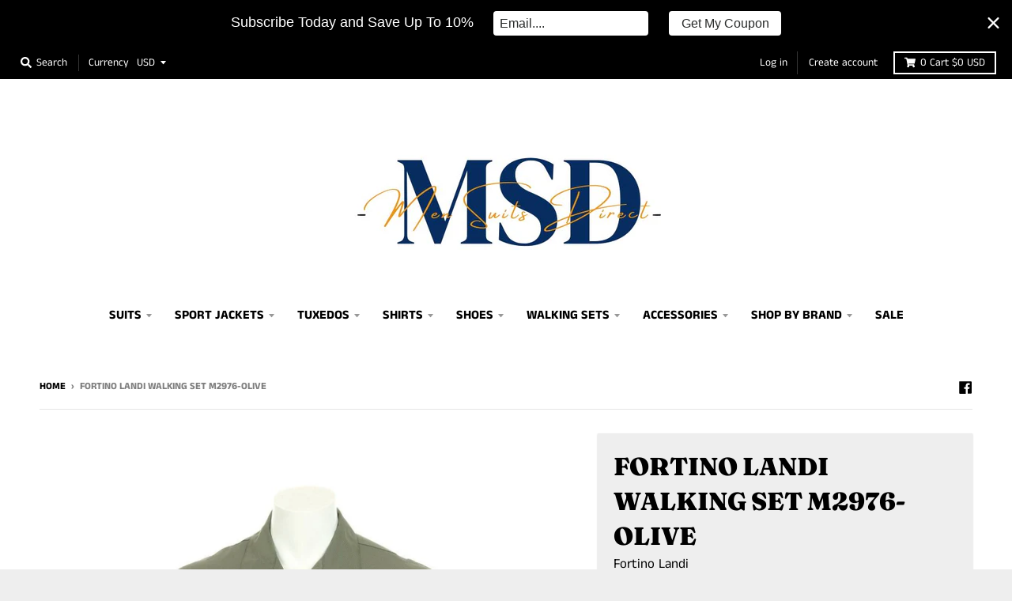

--- FILE ---
content_type: text/html; charset=utf-8
request_url: https://mensuitsdirect.com/products/fortino-landi-walking-set-m2976-olive
body_size: 28201
content:
<!doctype html>
<!--[if IE 8]><html class="no-js lt-ie9" lang="en"> <![endif]-->
<!--[if IE 9 ]><html class="ie9 no-js"> <![endif]-->
<!--[if (gt IE 9)|!(IE)]><!--> <html class="no-js" lang="en"> <!--<![endif]-->
<head>
<script>
window.KiwiSizing = window.KiwiSizing === undefined ? {} : window.KiwiSizing;
KiwiSizing.shop = "men-suits-direct.myshopify.com";


KiwiSizing.data = {
  collections: "92214231151",
  tags: "Fall 2020,olive",
  product: "7669916139762",
  vendor: "Fortino Landi",
  type: "Walking Sets",
  title: "Fortino Landi Walking Set M2976-Olive",
  images: ["\/\/mensuitsdirect.com\/cdn\/shop\/products\/Fortino-Landi-Walking-Set-M2976-Olive.jpg?v=1653896611"],
  options: [{"name":"Color","position":1,"values":["Olive"]},{"name":"Shirt\/Pant Size","position":2,"values":["M-32-Waist","L-34-Waist","L-36-Waist","XL-38-Waist","XL-40-Waist","2XL-42-Waist","2XL-44-Waist","3XL-44-Waist","3XL-46-Waist","4XL-48-Waist","4XL-50-Waist","4XL-52-Waist","5XL-54-Waist","5XL-56-Waist","6XL-58-Waist"]}],
  variants: [{"id":43154138136818,"title":"Olive \/ M-32-Waist","option1":"Olive","option2":"M-32-Waist","option3":null,"sku":null,"requires_shipping":true,"taxable":false,"featured_image":null,"available":true,"name":"Fortino Landi Walking Set M2976-Olive - Olive \/ M-32-Waist","public_title":"Olive \/ M-32-Waist","options":["Olive","M-32-Waist"],"price":6900,"weight":0,"compare_at_price":null,"inventory_management":null,"barcode":null,"requires_selling_plan":false,"selling_plan_allocations":[]},{"id":43154138169586,"title":"Olive \/ L-34-Waist","option1":"Olive","option2":"L-34-Waist","option3":null,"sku":null,"requires_shipping":true,"taxable":false,"featured_image":null,"available":true,"name":"Fortino Landi Walking Set M2976-Olive - Olive \/ L-34-Waist","public_title":"Olive \/ L-34-Waist","options":["Olive","L-34-Waist"],"price":6900,"weight":0,"compare_at_price":null,"inventory_management":null,"barcode":null,"requires_selling_plan":false,"selling_plan_allocations":[]},{"id":43154138202354,"title":"Olive \/ L-36-Waist","option1":"Olive","option2":"L-36-Waist","option3":null,"sku":null,"requires_shipping":true,"taxable":false,"featured_image":null,"available":true,"name":"Fortino Landi Walking Set M2976-Olive - Olive \/ L-36-Waist","public_title":"Olive \/ L-36-Waist","options":["Olive","L-36-Waist"],"price":6900,"weight":0,"compare_at_price":null,"inventory_management":null,"barcode":null,"requires_selling_plan":false,"selling_plan_allocations":[]},{"id":43154138235122,"title":"Olive \/ XL-38-Waist","option1":"Olive","option2":"XL-38-Waist","option3":null,"sku":null,"requires_shipping":true,"taxable":false,"featured_image":null,"available":true,"name":"Fortino Landi Walking Set M2976-Olive - Olive \/ XL-38-Waist","public_title":"Olive \/ XL-38-Waist","options":["Olive","XL-38-Waist"],"price":6900,"weight":0,"compare_at_price":null,"inventory_management":null,"barcode":null,"requires_selling_plan":false,"selling_plan_allocations":[]},{"id":43154138267890,"title":"Olive \/ XL-40-Waist","option1":"Olive","option2":"XL-40-Waist","option3":null,"sku":null,"requires_shipping":true,"taxable":false,"featured_image":null,"available":true,"name":"Fortino Landi Walking Set M2976-Olive - Olive \/ XL-40-Waist","public_title":"Olive \/ XL-40-Waist","options":["Olive","XL-40-Waist"],"price":6900,"weight":0,"compare_at_price":null,"inventory_management":null,"barcode":null,"requires_selling_plan":false,"selling_plan_allocations":[]},{"id":43154138300658,"title":"Olive \/ 2XL-42-Waist","option1":"Olive","option2":"2XL-42-Waist","option3":null,"sku":null,"requires_shipping":true,"taxable":false,"featured_image":null,"available":true,"name":"Fortino Landi Walking Set M2976-Olive - Olive \/ 2XL-42-Waist","public_title":"Olive \/ 2XL-42-Waist","options":["Olive","2XL-42-Waist"],"price":6900,"weight":0,"compare_at_price":null,"inventory_management":null,"barcode":null,"requires_selling_plan":false,"selling_plan_allocations":[]},{"id":43154138333426,"title":"Olive \/ 2XL-44-Waist","option1":"Olive","option2":"2XL-44-Waist","option3":null,"sku":null,"requires_shipping":true,"taxable":false,"featured_image":null,"available":true,"name":"Fortino Landi Walking Set M2976-Olive - Olive \/ 2XL-44-Waist","public_title":"Olive \/ 2XL-44-Waist","options":["Olive","2XL-44-Waist"],"price":6900,"weight":0,"compare_at_price":null,"inventory_management":null,"barcode":null,"requires_selling_plan":false,"selling_plan_allocations":[]},{"id":43154138366194,"title":"Olive \/ 3XL-44-Waist","option1":"Olive","option2":"3XL-44-Waist","option3":null,"sku":null,"requires_shipping":true,"taxable":false,"featured_image":null,"available":true,"name":"Fortino Landi Walking Set M2976-Olive - Olive \/ 3XL-44-Waist","public_title":"Olive \/ 3XL-44-Waist","options":["Olive","3XL-44-Waist"],"price":6900,"weight":0,"compare_at_price":null,"inventory_management":null,"barcode":null,"requires_selling_plan":false,"selling_plan_allocations":[]},{"id":43154138398962,"title":"Olive \/ 3XL-46-Waist","option1":"Olive","option2":"3XL-46-Waist","option3":null,"sku":null,"requires_shipping":true,"taxable":false,"featured_image":null,"available":true,"name":"Fortino Landi Walking Set M2976-Olive - Olive \/ 3XL-46-Waist","public_title":"Olive \/ 3XL-46-Waist","options":["Olive","3XL-46-Waist"],"price":6900,"weight":0,"compare_at_price":null,"inventory_management":null,"barcode":null,"requires_selling_plan":false,"selling_plan_allocations":[]},{"id":43154138431730,"title":"Olive \/ 4XL-48-Waist","option1":"Olive","option2":"4XL-48-Waist","option3":null,"sku":null,"requires_shipping":true,"taxable":false,"featured_image":null,"available":true,"name":"Fortino Landi Walking Set M2976-Olive - Olive \/ 4XL-48-Waist","public_title":"Olive \/ 4XL-48-Waist","options":["Olive","4XL-48-Waist"],"price":6900,"weight":0,"compare_at_price":null,"inventory_management":null,"barcode":null,"requires_selling_plan":false,"selling_plan_allocations":[]},{"id":43154138464498,"title":"Olive \/ 4XL-50-Waist","option1":"Olive","option2":"4XL-50-Waist","option3":null,"sku":null,"requires_shipping":true,"taxable":false,"featured_image":null,"available":true,"name":"Fortino Landi Walking Set M2976-Olive - Olive \/ 4XL-50-Waist","public_title":"Olive \/ 4XL-50-Waist","options":["Olive","4XL-50-Waist"],"price":6900,"weight":0,"compare_at_price":null,"inventory_management":null,"barcode":null,"requires_selling_plan":false,"selling_plan_allocations":[]},{"id":43154138497266,"title":"Olive \/ 4XL-52-Waist","option1":"Olive","option2":"4XL-52-Waist","option3":null,"sku":null,"requires_shipping":true,"taxable":false,"featured_image":null,"available":true,"name":"Fortino Landi Walking Set M2976-Olive - Olive \/ 4XL-52-Waist","public_title":"Olive \/ 4XL-52-Waist","options":["Olive","4XL-52-Waist"],"price":6900,"weight":0,"compare_at_price":null,"inventory_management":null,"barcode":null,"requires_selling_plan":false,"selling_plan_allocations":[]},{"id":43154138530034,"title":"Olive \/ 5XL-54-Waist","option1":"Olive","option2":"5XL-54-Waist","option3":null,"sku":null,"requires_shipping":true,"taxable":false,"featured_image":null,"available":true,"name":"Fortino Landi Walking Set M2976-Olive - Olive \/ 5XL-54-Waist","public_title":"Olive \/ 5XL-54-Waist","options":["Olive","5XL-54-Waist"],"price":6900,"weight":0,"compare_at_price":null,"inventory_management":null,"barcode":null,"requires_selling_plan":false,"selling_plan_allocations":[]},{"id":43154138562802,"title":"Olive \/ 5XL-56-Waist","option1":"Olive","option2":"5XL-56-Waist","option3":null,"sku":null,"requires_shipping":true,"taxable":false,"featured_image":null,"available":true,"name":"Fortino Landi Walking Set M2976-Olive - Olive \/ 5XL-56-Waist","public_title":"Olive \/ 5XL-56-Waist","options":["Olive","5XL-56-Waist"],"price":6900,"weight":0,"compare_at_price":null,"inventory_management":null,"barcode":null,"requires_selling_plan":false,"selling_plan_allocations":[]},{"id":43154138595570,"title":"Olive \/ 6XL-58-Waist","option1":"Olive","option2":"6XL-58-Waist","option3":null,"sku":null,"requires_shipping":true,"taxable":false,"featured_image":null,"available":true,"name":"Fortino Landi Walking Set M2976-Olive - Olive \/ 6XL-58-Waist","public_title":"Olive \/ 6XL-58-Waist","options":["Olive","6XL-58-Waist"],"price":6900,"weight":0,"compare_at_price":null,"inventory_management":null,"barcode":null,"requires_selling_plan":false,"selling_plan_allocations":[]}],
};

</script>
  <meta name="google-site-verification" content="vyGw8X-psnVzjDZzBdACjtZYLhmgLQbQNprbkju60ic" />
  <meta charset="utf-8">
  <meta http-equiv="X-UA-Compatible" content="IE=edge,chrome=1">
  <link rel="canonical" href="https://mensuitsdirect.com/products/fortino-landi-walking-set-m2976-olive">
  <meta name="viewport" content="width=device-width,initial-scale=1">
  <meta name="theme-color" content="#0689b9">

  
  <link rel="shortcut icon" href="//mensuitsdirect.com/cdn/shop/files/Untitled_design_1_380x_348708fe-3cce-4f35-a5d7-e6e39b48541d_32x32.png?v=1613673340" type="image/png" />
  

  <title>
    Fortino Landi Walking Set M2976-Olive &ndash; Men Suits Direct
  </title>

  
    <meta name="description" content="2-Pieces short sleeves walking set by Fortino Landi 100% Polyester solid fabric Point (straight) collar shirt Regula fit  2 piece included shirt and pants Perfect for work, church or any casual event">
  

  <meta property="og:site_name" content="Men Suits Direct">
<meta property="og:url" content="https://mensuitsdirect.com/products/fortino-landi-walking-set-m2976-olive">
<meta property="og:title" content="Fortino Landi Walking Set M2976-Olive">
<meta property="og:type" content="product">
<meta property="og:description" content="2-Pieces short sleeves walking set by Fortino Landi 100% Polyester solid fabric Point (straight) collar shirt Regula fit  2 piece included shirt and pants Perfect for work, church or any casual event"><meta property="product:availability" content="instock">
  <meta property="product:price:amount" content="69.00">
  <meta property="product:price:currency" content="USD"><meta property="og:image" content="http://mensuitsdirect.com/cdn/shop/products/Fortino-Landi-Walking-Set-M2976-Olive_1200x1200.jpg?v=1653896611">
      <meta property="og:image:secure_url" content="https://mensuitsdirect.com/cdn/shop/products/Fortino-Landi-Walking-Set-M2976-Olive_1200x1200.jpg?v=1653896611">
      <meta property="og:image:width" content="875">
      <meta property="og:image:height" content="1200">

<meta name="twitter:site" content="@">
<meta name="twitter:card" content="summary_large_image">
<meta name="twitter:title" content="Fortino Landi Walking Set M2976-Olive">
<meta name="twitter:description" content="2-Pieces short sleeves walking set by Fortino Landi 100% Polyester solid fabric Point (straight) collar shirt Regula fit  2 piece included shirt and pants Perfect for work, church or any casual event">


  <script>window.performance && window.performance.mark && window.performance.mark('shopify.content_for_header.start');</script><meta name="google-site-verification" content="vyGw8X-psnVzjDZzBdACjtZYLhmgLQbQNprbkju60ic">
<meta id="shopify-digital-wallet" name="shopify-digital-wallet" content="/5135499375/digital_wallets/dialog">
<meta name="shopify-checkout-api-token" content="713ca8f6860ebd00cf5a62313a440398">
<meta id="in-context-paypal-metadata" data-shop-id="5135499375" data-venmo-supported="false" data-environment="production" data-locale="en_US" data-paypal-v4="true" data-currency="USD">
<link rel="alternate" type="application/json+oembed" href="https://mensuitsdirect.com/products/fortino-landi-walking-set-m2976-olive.oembed">
<script async="async" src="/checkouts/internal/preloads.js?locale=en-US"></script>
<link rel="preconnect" href="https://shop.app" crossorigin="anonymous">
<script async="async" src="https://shop.app/checkouts/internal/preloads.js?locale=en-US&shop_id=5135499375" crossorigin="anonymous"></script>
<script id="apple-pay-shop-capabilities" type="application/json">{"shopId":5135499375,"countryCode":"US","currencyCode":"USD","merchantCapabilities":["supports3DS"],"merchantId":"gid:\/\/shopify\/Shop\/5135499375","merchantName":"Men Suits Direct","requiredBillingContactFields":["postalAddress","email","phone"],"requiredShippingContactFields":["postalAddress","email","phone"],"shippingType":"shipping","supportedNetworks":["visa","masterCard","amex","discover","elo","jcb"],"total":{"type":"pending","label":"Men Suits Direct","amount":"1.00"},"shopifyPaymentsEnabled":true,"supportsSubscriptions":true}</script>
<script id="shopify-features" type="application/json">{"accessToken":"713ca8f6860ebd00cf5a62313a440398","betas":["rich-media-storefront-analytics"],"domain":"mensuitsdirect.com","predictiveSearch":true,"shopId":5135499375,"locale":"en"}</script>
<script>var Shopify = Shopify || {};
Shopify.shop = "men-suits-direct.myshopify.com";
Shopify.locale = "en";
Shopify.currency = {"active":"USD","rate":"1.0"};
Shopify.country = "US";
Shopify.theme = {"name":"District","id":38652706927,"schema_name":"District","schema_version":"3.0.5","theme_store_id":735,"role":"main"};
Shopify.theme.handle = "null";
Shopify.theme.style = {"id":null,"handle":null};
Shopify.cdnHost = "mensuitsdirect.com/cdn";
Shopify.routes = Shopify.routes || {};
Shopify.routes.root = "/";</script>
<script type="module">!function(o){(o.Shopify=o.Shopify||{}).modules=!0}(window);</script>
<script>!function(o){function n(){var o=[];function n(){o.push(Array.prototype.slice.apply(arguments))}return n.q=o,n}var t=o.Shopify=o.Shopify||{};t.loadFeatures=n(),t.autoloadFeatures=n()}(window);</script>
<script>
  window.ShopifyPay = window.ShopifyPay || {};
  window.ShopifyPay.apiHost = "shop.app\/pay";
  window.ShopifyPay.redirectState = null;
</script>
<script id="shop-js-analytics" type="application/json">{"pageType":"product"}</script>
<script defer="defer" async type="module" src="//mensuitsdirect.com/cdn/shopifycloud/shop-js/modules/v2/client.init-shop-cart-sync_IZsNAliE.en.esm.js"></script>
<script defer="defer" async type="module" src="//mensuitsdirect.com/cdn/shopifycloud/shop-js/modules/v2/chunk.common_0OUaOowp.esm.js"></script>
<script type="module">
  await import("//mensuitsdirect.com/cdn/shopifycloud/shop-js/modules/v2/client.init-shop-cart-sync_IZsNAliE.en.esm.js");
await import("//mensuitsdirect.com/cdn/shopifycloud/shop-js/modules/v2/chunk.common_0OUaOowp.esm.js");

  window.Shopify.SignInWithShop?.initShopCartSync?.({"fedCMEnabled":true,"windoidEnabled":true});

</script>
<script>
  window.Shopify = window.Shopify || {};
  if (!window.Shopify.featureAssets) window.Shopify.featureAssets = {};
  window.Shopify.featureAssets['shop-js'] = {"shop-cart-sync":["modules/v2/client.shop-cart-sync_DLOhI_0X.en.esm.js","modules/v2/chunk.common_0OUaOowp.esm.js"],"init-fed-cm":["modules/v2/client.init-fed-cm_C6YtU0w6.en.esm.js","modules/v2/chunk.common_0OUaOowp.esm.js"],"shop-button":["modules/v2/client.shop-button_BCMx7GTG.en.esm.js","modules/v2/chunk.common_0OUaOowp.esm.js"],"shop-cash-offers":["modules/v2/client.shop-cash-offers_BT26qb5j.en.esm.js","modules/v2/chunk.common_0OUaOowp.esm.js","modules/v2/chunk.modal_CGo_dVj3.esm.js"],"init-windoid":["modules/v2/client.init-windoid_B9PkRMql.en.esm.js","modules/v2/chunk.common_0OUaOowp.esm.js"],"init-shop-email-lookup-coordinator":["modules/v2/client.init-shop-email-lookup-coordinator_DZkqjsbU.en.esm.js","modules/v2/chunk.common_0OUaOowp.esm.js"],"shop-toast-manager":["modules/v2/client.shop-toast-manager_Di2EnuM7.en.esm.js","modules/v2/chunk.common_0OUaOowp.esm.js"],"shop-login-button":["modules/v2/client.shop-login-button_BtqW_SIO.en.esm.js","modules/v2/chunk.common_0OUaOowp.esm.js","modules/v2/chunk.modal_CGo_dVj3.esm.js"],"avatar":["modules/v2/client.avatar_BTnouDA3.en.esm.js"],"pay-button":["modules/v2/client.pay-button_CWa-C9R1.en.esm.js","modules/v2/chunk.common_0OUaOowp.esm.js"],"init-shop-cart-sync":["modules/v2/client.init-shop-cart-sync_IZsNAliE.en.esm.js","modules/v2/chunk.common_0OUaOowp.esm.js"],"init-customer-accounts":["modules/v2/client.init-customer-accounts_DenGwJTU.en.esm.js","modules/v2/client.shop-login-button_BtqW_SIO.en.esm.js","modules/v2/chunk.common_0OUaOowp.esm.js","modules/v2/chunk.modal_CGo_dVj3.esm.js"],"init-shop-for-new-customer-accounts":["modules/v2/client.init-shop-for-new-customer-accounts_JdHXxpS9.en.esm.js","modules/v2/client.shop-login-button_BtqW_SIO.en.esm.js","modules/v2/chunk.common_0OUaOowp.esm.js","modules/v2/chunk.modal_CGo_dVj3.esm.js"],"init-customer-accounts-sign-up":["modules/v2/client.init-customer-accounts-sign-up_D6__K_p8.en.esm.js","modules/v2/client.shop-login-button_BtqW_SIO.en.esm.js","modules/v2/chunk.common_0OUaOowp.esm.js","modules/v2/chunk.modal_CGo_dVj3.esm.js"],"checkout-modal":["modules/v2/client.checkout-modal_C_ZQDY6s.en.esm.js","modules/v2/chunk.common_0OUaOowp.esm.js","modules/v2/chunk.modal_CGo_dVj3.esm.js"],"shop-follow-button":["modules/v2/client.shop-follow-button_XetIsj8l.en.esm.js","modules/v2/chunk.common_0OUaOowp.esm.js","modules/v2/chunk.modal_CGo_dVj3.esm.js"],"lead-capture":["modules/v2/client.lead-capture_DvA72MRN.en.esm.js","modules/v2/chunk.common_0OUaOowp.esm.js","modules/v2/chunk.modal_CGo_dVj3.esm.js"],"shop-login":["modules/v2/client.shop-login_ClXNxyh6.en.esm.js","modules/v2/chunk.common_0OUaOowp.esm.js","modules/v2/chunk.modal_CGo_dVj3.esm.js"],"payment-terms":["modules/v2/client.payment-terms_CNlwjfZz.en.esm.js","modules/v2/chunk.common_0OUaOowp.esm.js","modules/v2/chunk.modal_CGo_dVj3.esm.js"]};
</script>
<script>(function() {
  var isLoaded = false;
  function asyncLoad() {
    if (isLoaded) return;
    isLoaded = true;
    var urls = ["https:\/\/app.kiwisizing.com\/web\/js\/dist\/kiwiSizing\/plugin\/SizingPlugin.prod.js?v=330\u0026shop=men-suits-direct.myshopify.com","https:\/\/chimpstatic.com\/mcjs-connected\/js\/users\/78333128b15079d45dd24e33e\/22a0fb8fd369ade872e1747d3.js?shop=men-suits-direct.myshopify.com","https:\/\/www.paypal.com\/tagmanager\/pptm.js?id=c1a60677-14ea-4c20-9130-01f575aab5d3\u0026shop=men-suits-direct.myshopify.com","https:\/\/cdn.hextom.com\/js\/emailcollectionbar.js?shop=men-suits-direct.myshopify.com"];
    for (var i = 0; i < urls.length; i++) {
      var s = document.createElement('script');
      s.type = 'text/javascript';
      s.async = true;
      s.src = urls[i];
      var x = document.getElementsByTagName('script')[0];
      x.parentNode.insertBefore(s, x);
    }
  };
  if(window.attachEvent) {
    window.attachEvent('onload', asyncLoad);
  } else {
    window.addEventListener('load', asyncLoad, false);
  }
})();</script>
<script id="__st">var __st={"a":5135499375,"offset":-18000,"reqid":"d3ddb755-e73d-4a44-aaa5-23609ba6bd7f-1768511525","pageurl":"mensuitsdirect.com\/products\/fortino-landi-walking-set-m2976-olive","u":"39b22c2e32bf","p":"product","rtyp":"product","rid":7669916139762};</script>
<script>window.ShopifyPaypalV4VisibilityTracking = true;</script>
<script id="captcha-bootstrap">!function(){'use strict';const t='contact',e='account',n='new_comment',o=[[t,t],['blogs',n],['comments',n],[t,'customer']],c=[[e,'customer_login'],[e,'guest_login'],[e,'recover_customer_password'],[e,'create_customer']],r=t=>t.map((([t,e])=>`form[action*='/${t}']:not([data-nocaptcha='true']) input[name='form_type'][value='${e}']`)).join(','),a=t=>()=>t?[...document.querySelectorAll(t)].map((t=>t.form)):[];function s(){const t=[...o],e=r(t);return a(e)}const i='password',u='form_key',d=['recaptcha-v3-token','g-recaptcha-response','h-captcha-response',i],f=()=>{try{return window.sessionStorage}catch{return}},m='__shopify_v',_=t=>t.elements[u];function p(t,e,n=!1){try{const o=window.sessionStorage,c=JSON.parse(o.getItem(e)),{data:r}=function(t){const{data:e,action:n}=t;return t[m]||n?{data:e,action:n}:{data:t,action:n}}(c);for(const[e,n]of Object.entries(r))t.elements[e]&&(t.elements[e].value=n);n&&o.removeItem(e)}catch(o){console.error('form repopulation failed',{error:o})}}const l='form_type',E='cptcha';function T(t){t.dataset[E]=!0}const w=window,h=w.document,L='Shopify',v='ce_forms',y='captcha';let A=!1;((t,e)=>{const n=(g='f06e6c50-85a8-45c8-87d0-21a2b65856fe',I='https://cdn.shopify.com/shopifycloud/storefront-forms-hcaptcha/ce_storefront_forms_captcha_hcaptcha.v1.5.2.iife.js',D={infoText:'Protected by hCaptcha',privacyText:'Privacy',termsText:'Terms'},(t,e,n)=>{const o=w[L][v],c=o.bindForm;if(c)return c(t,g,e,D).then(n);var r;o.q.push([[t,g,e,D],n]),r=I,A||(h.body.append(Object.assign(h.createElement('script'),{id:'captcha-provider',async:!0,src:r})),A=!0)});var g,I,D;w[L]=w[L]||{},w[L][v]=w[L][v]||{},w[L][v].q=[],w[L][y]=w[L][y]||{},w[L][y].protect=function(t,e){n(t,void 0,e),T(t)},Object.freeze(w[L][y]),function(t,e,n,w,h,L){const[v,y,A,g]=function(t,e,n){const i=e?o:[],u=t?c:[],d=[...i,...u],f=r(d),m=r(i),_=r(d.filter((([t,e])=>n.includes(e))));return[a(f),a(m),a(_),s()]}(w,h,L),I=t=>{const e=t.target;return e instanceof HTMLFormElement?e:e&&e.form},D=t=>v().includes(t);t.addEventListener('submit',(t=>{const e=I(t);if(!e)return;const n=D(e)&&!e.dataset.hcaptchaBound&&!e.dataset.recaptchaBound,o=_(e),c=g().includes(e)&&(!o||!o.value);(n||c)&&t.preventDefault(),c&&!n&&(function(t){try{if(!f())return;!function(t){const e=f();if(!e)return;const n=_(t);if(!n)return;const o=n.value;o&&e.removeItem(o)}(t);const e=Array.from(Array(32),(()=>Math.random().toString(36)[2])).join('');!function(t,e){_(t)||t.append(Object.assign(document.createElement('input'),{type:'hidden',name:u})),t.elements[u].value=e}(t,e),function(t,e){const n=f();if(!n)return;const o=[...t.querySelectorAll(`input[type='${i}']`)].map((({name:t})=>t)),c=[...d,...o],r={};for(const[a,s]of new FormData(t).entries())c.includes(a)||(r[a]=s);n.setItem(e,JSON.stringify({[m]:1,action:t.action,data:r}))}(t,e)}catch(e){console.error('failed to persist form',e)}}(e),e.submit())}));const S=(t,e)=>{t&&!t.dataset[E]&&(n(t,e.some((e=>e===t))),T(t))};for(const o of['focusin','change'])t.addEventListener(o,(t=>{const e=I(t);D(e)&&S(e,y())}));const B=e.get('form_key'),M=e.get(l),P=B&&M;t.addEventListener('DOMContentLoaded',(()=>{const t=y();if(P)for(const e of t)e.elements[l].value===M&&p(e,B);[...new Set([...A(),...v().filter((t=>'true'===t.dataset.shopifyCaptcha))])].forEach((e=>S(e,t)))}))}(h,new URLSearchParams(w.location.search),n,t,e,['guest_login'])})(!0,!0)}();</script>
<script integrity="sha256-4kQ18oKyAcykRKYeNunJcIwy7WH5gtpwJnB7kiuLZ1E=" data-source-attribution="shopify.loadfeatures" defer="defer" src="//mensuitsdirect.com/cdn/shopifycloud/storefront/assets/storefront/load_feature-a0a9edcb.js" crossorigin="anonymous"></script>
<script crossorigin="anonymous" defer="defer" src="//mensuitsdirect.com/cdn/shopifycloud/storefront/assets/shopify_pay/storefront-65b4c6d7.js?v=20250812"></script>
<script data-source-attribution="shopify.dynamic_checkout.dynamic.init">var Shopify=Shopify||{};Shopify.PaymentButton=Shopify.PaymentButton||{isStorefrontPortableWallets:!0,init:function(){window.Shopify.PaymentButton.init=function(){};var t=document.createElement("script");t.src="https://mensuitsdirect.com/cdn/shopifycloud/portable-wallets/latest/portable-wallets.en.js",t.type="module",document.head.appendChild(t)}};
</script>
<script data-source-attribution="shopify.dynamic_checkout.buyer_consent">
  function portableWalletsHideBuyerConsent(e){var t=document.getElementById("shopify-buyer-consent"),n=document.getElementById("shopify-subscription-policy-button");t&&n&&(t.classList.add("hidden"),t.setAttribute("aria-hidden","true"),n.removeEventListener("click",e))}function portableWalletsShowBuyerConsent(e){var t=document.getElementById("shopify-buyer-consent"),n=document.getElementById("shopify-subscription-policy-button");t&&n&&(t.classList.remove("hidden"),t.removeAttribute("aria-hidden"),n.addEventListener("click",e))}window.Shopify?.PaymentButton&&(window.Shopify.PaymentButton.hideBuyerConsent=portableWalletsHideBuyerConsent,window.Shopify.PaymentButton.showBuyerConsent=portableWalletsShowBuyerConsent);
</script>
<script>
  function portableWalletsCleanup(e){e&&e.src&&console.error("Failed to load portable wallets script "+e.src);var t=document.querySelectorAll("shopify-accelerated-checkout .shopify-payment-button__skeleton, shopify-accelerated-checkout-cart .wallet-cart-button__skeleton"),e=document.getElementById("shopify-buyer-consent");for(let e=0;e<t.length;e++)t[e].remove();e&&e.remove()}function portableWalletsNotLoadedAsModule(e){e instanceof ErrorEvent&&"string"==typeof e.message&&e.message.includes("import.meta")&&"string"==typeof e.filename&&e.filename.includes("portable-wallets")&&(window.removeEventListener("error",portableWalletsNotLoadedAsModule),window.Shopify.PaymentButton.failedToLoad=e,"loading"===document.readyState?document.addEventListener("DOMContentLoaded",window.Shopify.PaymentButton.init):window.Shopify.PaymentButton.init())}window.addEventListener("error",portableWalletsNotLoadedAsModule);
</script>

<script type="module" src="https://mensuitsdirect.com/cdn/shopifycloud/portable-wallets/latest/portable-wallets.en.js" onError="portableWalletsCleanup(this)" crossorigin="anonymous"></script>
<script nomodule>
  document.addEventListener("DOMContentLoaded", portableWalletsCleanup);
</script>

<link id="shopify-accelerated-checkout-styles" rel="stylesheet" media="screen" href="https://mensuitsdirect.com/cdn/shopifycloud/portable-wallets/latest/accelerated-checkout-backwards-compat.css" crossorigin="anonymous">
<style id="shopify-accelerated-checkout-cart">
        #shopify-buyer-consent {
  margin-top: 1em;
  display: inline-block;
  width: 100%;
}

#shopify-buyer-consent.hidden {
  display: none;
}

#shopify-subscription-policy-button {
  background: none;
  border: none;
  padding: 0;
  text-decoration: underline;
  font-size: inherit;
  cursor: pointer;
}

#shopify-subscription-policy-button::before {
  box-shadow: none;
}

      </style>

<script>window.performance && window.performance.mark && window.performance.mark('shopify.content_for_header.end');</script>
  <link href="//mensuitsdirect.com/cdn/shop/t/3/assets/theme.scss.css?v=128689847747450029061759252149" rel="stylesheet" type="text/css" media="all" />

  

  <script>
    window.StyleHatch = window.StyleHatch || {};
    StyleHatch.Strings = {
      instagramAddToken: "Add your Instagram access token.",
      instagramInvalidToken: "The Instagram access token is invalid. Check to make sure you added the complete token.",
      instagramRateLimitToken: "Your store is currently over Instagram\u0026#39;s rate limit. Contact Style Hatch support for details.",
      addToCart: "Add to Cart",
      soldOut: "Sold Out",
      addressError: "Error looking up that address",
      addressNoResults: "No results for that address",
      addressQueryLimit: "You have exceeded the Google API usage limit. Consider upgrading to a \u003ca href=\"https:\/\/developers.google.com\/maps\/premium\/usage-limits\"\u003ePremium Plan\u003c\/a\u003e.",
      authError: "There was a problem authenticating your Google Maps account."
    }
    StyleHatch.currencyFormat = "${{amount}}";
    StyleHatch.ajaxCartEnable = true;
    // Post defer
    window.addEventListener('DOMContentLoaded', function() {
      (function( $ ) {
      

      
      
      })(jq223);
    });
    document.documentElement.className = document.documentElement.className.replace('no-js', 'js');
  </script>

  <script type="text/javascript">
    window.lazySizesConfig = window.lazySizesConfig || {};
    window.lazySizesConfig.expand = 1200;
    window.lazySizesConfig.loadMode = 3;
    window.lazySizesConfig.ricTimeout = 50;
  </script>
  <!--[if (gt IE 9)|!(IE)]><!--><script src="//mensuitsdirect.com/cdn/shop/t/3/assets/lazysizes.min.js?v=177495582470527266951538151788" async="async"></script><!--<![endif]-->
  <!--[if lte IE 9]><script src="//mensuitsdirect.com/cdn/shop/t/3/assets/lazysizes.min.js?v=177495582470527266951538151788"></script><![endif]-->
  <!--[if (gt IE 9)|!(IE)]><!--><script src="//mensuitsdirect.com/cdn/shop/t/3/assets/vendor.js?v=74541516742920575901537836610" defer="defer"></script><!--<![endif]-->
  <!--[if lte IE 9]><script src="//mensuitsdirect.com/cdn/shop/t/3/assets/vendor.js?v=74541516742920575901537836610"></script><![endif]-->
  
    <script>
StyleHatch.currencyConverter = true;
StyleHatch.shopCurrency = 'USD';
StyleHatch.defaultCurrency = 'USD';
// Formatting
StyleHatch.currencyConverterFormat = 'money_with_currency_format';
StyleHatch.moneyWithCurrencyFormat = "${{amount}} USD";
StyleHatch.moneyFormat = "${{amount}}";
</script>
<!--[if (gt IE 9)|!(IE)]><!--><script src="//cdn.shopify.com/s/javascripts/currencies.js" defer="defer"></script><!--<![endif]-->
<!--[if lte IE 9]><script src="//cdn.shopify.com/s/javascripts/currencies.js"></script><![endif]-->
<!--[if (gt IE 9)|!(IE)]><!--><script src="//mensuitsdirect.com/cdn/shop/t/3/assets/jquery.currencies.min.js?v=152637954936623000011537836608" defer="defer"></script><!--<![endif]-->
<!--[if lte IE 9]><script src="//mensuitsdirect.com/cdn/shop/t/3/assets/jquery.currencies.min.js?v=152637954936623000011537836608"></script><![endif]-->

  
  <!--[if (gt IE 9)|!(IE)]><!--><script src="//mensuitsdirect.com/cdn/shop/t/3/assets/theme.min.js?v=90895174277055942771537836609" defer="defer"></script><!--<![endif]-->
  <!--[if lte IE 9]><script src="//mensuitsdirect.com/cdn/shop/t/3/assets/theme.min.js?v=90895174277055942771537836609"></script><![endif]-->

<link href="https://monorail-edge.shopifysvc.com" rel="dns-prefetch">
<script>(function(){if ("sendBeacon" in navigator && "performance" in window) {try {var session_token_from_headers = performance.getEntriesByType('navigation')[0].serverTiming.find(x => x.name == '_s').description;} catch {var session_token_from_headers = undefined;}var session_cookie_matches = document.cookie.match(/_shopify_s=([^;]*)/);var session_token_from_cookie = session_cookie_matches && session_cookie_matches.length === 2 ? session_cookie_matches[1] : "";var session_token = session_token_from_headers || session_token_from_cookie || "";function handle_abandonment_event(e) {var entries = performance.getEntries().filter(function(entry) {return /monorail-edge.shopifysvc.com/.test(entry.name);});if (!window.abandonment_tracked && entries.length === 0) {window.abandonment_tracked = true;var currentMs = Date.now();var navigation_start = performance.timing.navigationStart;var payload = {shop_id: 5135499375,url: window.location.href,navigation_start,duration: currentMs - navigation_start,session_token,page_type: "product"};window.navigator.sendBeacon("https://monorail-edge.shopifysvc.com/v1/produce", JSON.stringify({schema_id: "online_store_buyer_site_abandonment/1.1",payload: payload,metadata: {event_created_at_ms: currentMs,event_sent_at_ms: currentMs}}));}}window.addEventListener('pagehide', handle_abandonment_event);}}());</script>
<script id="web-pixels-manager-setup">(function e(e,d,r,n,o){if(void 0===o&&(o={}),!Boolean(null===(a=null===(i=window.Shopify)||void 0===i?void 0:i.analytics)||void 0===a?void 0:a.replayQueue)){var i,a;window.Shopify=window.Shopify||{};var t=window.Shopify;t.analytics=t.analytics||{};var s=t.analytics;s.replayQueue=[],s.publish=function(e,d,r){return s.replayQueue.push([e,d,r]),!0};try{self.performance.mark("wpm:start")}catch(e){}var l=function(){var e={modern:/Edge?\/(1{2}[4-9]|1[2-9]\d|[2-9]\d{2}|\d{4,})\.\d+(\.\d+|)|Firefox\/(1{2}[4-9]|1[2-9]\d|[2-9]\d{2}|\d{4,})\.\d+(\.\d+|)|Chrom(ium|e)\/(9{2}|\d{3,})\.\d+(\.\d+|)|(Maci|X1{2}).+ Version\/(15\.\d+|(1[6-9]|[2-9]\d|\d{3,})\.\d+)([,.]\d+|)( \(\w+\)|)( Mobile\/\w+|) Safari\/|Chrome.+OPR\/(9{2}|\d{3,})\.\d+\.\d+|(CPU[ +]OS|iPhone[ +]OS|CPU[ +]iPhone|CPU IPhone OS|CPU iPad OS)[ +]+(15[._]\d+|(1[6-9]|[2-9]\d|\d{3,})[._]\d+)([._]\d+|)|Android:?[ /-](13[3-9]|1[4-9]\d|[2-9]\d{2}|\d{4,})(\.\d+|)(\.\d+|)|Android.+Firefox\/(13[5-9]|1[4-9]\d|[2-9]\d{2}|\d{4,})\.\d+(\.\d+|)|Android.+Chrom(ium|e)\/(13[3-9]|1[4-9]\d|[2-9]\d{2}|\d{4,})\.\d+(\.\d+|)|SamsungBrowser\/([2-9]\d|\d{3,})\.\d+/,legacy:/Edge?\/(1[6-9]|[2-9]\d|\d{3,})\.\d+(\.\d+|)|Firefox\/(5[4-9]|[6-9]\d|\d{3,})\.\d+(\.\d+|)|Chrom(ium|e)\/(5[1-9]|[6-9]\d|\d{3,})\.\d+(\.\d+|)([\d.]+$|.*Safari\/(?![\d.]+ Edge\/[\d.]+$))|(Maci|X1{2}).+ Version\/(10\.\d+|(1[1-9]|[2-9]\d|\d{3,})\.\d+)([,.]\d+|)( \(\w+\)|)( Mobile\/\w+|) Safari\/|Chrome.+OPR\/(3[89]|[4-9]\d|\d{3,})\.\d+\.\d+|(CPU[ +]OS|iPhone[ +]OS|CPU[ +]iPhone|CPU IPhone OS|CPU iPad OS)[ +]+(10[._]\d+|(1[1-9]|[2-9]\d|\d{3,})[._]\d+)([._]\d+|)|Android:?[ /-](13[3-9]|1[4-9]\d|[2-9]\d{2}|\d{4,})(\.\d+|)(\.\d+|)|Mobile Safari.+OPR\/([89]\d|\d{3,})\.\d+\.\d+|Android.+Firefox\/(13[5-9]|1[4-9]\d|[2-9]\d{2}|\d{4,})\.\d+(\.\d+|)|Android.+Chrom(ium|e)\/(13[3-9]|1[4-9]\d|[2-9]\d{2}|\d{4,})\.\d+(\.\d+|)|Android.+(UC? ?Browser|UCWEB|U3)[ /]?(15\.([5-9]|\d{2,})|(1[6-9]|[2-9]\d|\d{3,})\.\d+)\.\d+|SamsungBrowser\/(5\.\d+|([6-9]|\d{2,})\.\d+)|Android.+MQ{2}Browser\/(14(\.(9|\d{2,})|)|(1[5-9]|[2-9]\d|\d{3,})(\.\d+|))(\.\d+|)|K[Aa][Ii]OS\/(3\.\d+|([4-9]|\d{2,})\.\d+)(\.\d+|)/},d=e.modern,r=e.legacy,n=navigator.userAgent;return n.match(d)?"modern":n.match(r)?"legacy":"unknown"}(),u="modern"===l?"modern":"legacy",c=(null!=n?n:{modern:"",legacy:""})[u],f=function(e){return[e.baseUrl,"/wpm","/b",e.hashVersion,"modern"===e.buildTarget?"m":"l",".js"].join("")}({baseUrl:d,hashVersion:r,buildTarget:u}),m=function(e){var d=e.version,r=e.bundleTarget,n=e.surface,o=e.pageUrl,i=e.monorailEndpoint;return{emit:function(e){var a=e.status,t=e.errorMsg,s=(new Date).getTime(),l=JSON.stringify({metadata:{event_sent_at_ms:s},events:[{schema_id:"web_pixels_manager_load/3.1",payload:{version:d,bundle_target:r,page_url:o,status:a,surface:n,error_msg:t},metadata:{event_created_at_ms:s}}]});if(!i)return console&&console.warn&&console.warn("[Web Pixels Manager] No Monorail endpoint provided, skipping logging."),!1;try{return self.navigator.sendBeacon.bind(self.navigator)(i,l)}catch(e){}var u=new XMLHttpRequest;try{return u.open("POST",i,!0),u.setRequestHeader("Content-Type","text/plain"),u.send(l),!0}catch(e){return console&&console.warn&&console.warn("[Web Pixels Manager] Got an unhandled error while logging to Monorail."),!1}}}}({version:r,bundleTarget:l,surface:e.surface,pageUrl:self.location.href,monorailEndpoint:e.monorailEndpoint});try{o.browserTarget=l,function(e){var d=e.src,r=e.async,n=void 0===r||r,o=e.onload,i=e.onerror,a=e.sri,t=e.scriptDataAttributes,s=void 0===t?{}:t,l=document.createElement("script"),u=document.querySelector("head"),c=document.querySelector("body");if(l.async=n,l.src=d,a&&(l.integrity=a,l.crossOrigin="anonymous"),s)for(var f in s)if(Object.prototype.hasOwnProperty.call(s,f))try{l.dataset[f]=s[f]}catch(e){}if(o&&l.addEventListener("load",o),i&&l.addEventListener("error",i),u)u.appendChild(l);else{if(!c)throw new Error("Did not find a head or body element to append the script");c.appendChild(l)}}({src:f,async:!0,onload:function(){if(!function(){var e,d;return Boolean(null===(d=null===(e=window.Shopify)||void 0===e?void 0:e.analytics)||void 0===d?void 0:d.initialized)}()){var d=window.webPixelsManager.init(e)||void 0;if(d){var r=window.Shopify.analytics;r.replayQueue.forEach((function(e){var r=e[0],n=e[1],o=e[2];d.publishCustomEvent(r,n,o)})),r.replayQueue=[],r.publish=d.publishCustomEvent,r.visitor=d.visitor,r.initialized=!0}}},onerror:function(){return m.emit({status:"failed",errorMsg:"".concat(f," has failed to load")})},sri:function(e){var d=/^sha384-[A-Za-z0-9+/=]+$/;return"string"==typeof e&&d.test(e)}(c)?c:"",scriptDataAttributes:o}),m.emit({status:"loading"})}catch(e){m.emit({status:"failed",errorMsg:(null==e?void 0:e.message)||"Unknown error"})}}})({shopId: 5135499375,storefrontBaseUrl: "https://mensuitsdirect.com",extensionsBaseUrl: "https://extensions.shopifycdn.com/cdn/shopifycloud/web-pixels-manager",monorailEndpoint: "https://monorail-edge.shopifysvc.com/unstable/produce_batch",surface: "storefront-renderer",enabledBetaFlags: ["2dca8a86"],webPixelsConfigList: [{"id":"495550706","configuration":"{\"config\":\"{\\\"pixel_id\\\":\\\"AW-724209733\\\",\\\"target_country\\\":\\\"US\\\",\\\"gtag_events\\\":[{\\\"type\\\":\\\"search\\\",\\\"action_label\\\":\\\"AW-724209733\\\/phnaCJWivKgBEMWgqtkC\\\"},{\\\"type\\\":\\\"begin_checkout\\\",\\\"action_label\\\":\\\"AW-724209733\\\/F9AQCJKivKgBEMWgqtkC\\\"},{\\\"type\\\":\\\"view_item\\\",\\\"action_label\\\":[\\\"AW-724209733\\\/MfpFCIyivKgBEMWgqtkC\\\",\\\"MC-JEV0XKG3V8\\\"]},{\\\"type\\\":\\\"purchase\\\",\\\"action_label\\\":[\\\"AW-724209733\\\/6fdsCImivKgBEMWgqtkC\\\",\\\"MC-JEV0XKG3V8\\\"]},{\\\"type\\\":\\\"page_view\\\",\\\"action_label\\\":[\\\"AW-724209733\\\/ZyAHCIaivKgBEMWgqtkC\\\",\\\"MC-JEV0XKG3V8\\\"]},{\\\"type\\\":\\\"add_payment_info\\\",\\\"action_label\\\":\\\"AW-724209733\\\/GDBCCJiivKgBEMWgqtkC\\\"},{\\\"type\\\":\\\"add_to_cart\\\",\\\"action_label\\\":\\\"AW-724209733\\\/8xXSCI-ivKgBEMWgqtkC\\\"}],\\\"enable_monitoring_mode\\\":false}\"}","eventPayloadVersion":"v1","runtimeContext":"OPEN","scriptVersion":"b2a88bafab3e21179ed38636efcd8a93","type":"APP","apiClientId":1780363,"privacyPurposes":[],"dataSharingAdjustments":{"protectedCustomerApprovalScopes":["read_customer_address","read_customer_email","read_customer_name","read_customer_personal_data","read_customer_phone"]}},{"id":"65765618","eventPayloadVersion":"v1","runtimeContext":"LAX","scriptVersion":"1","type":"CUSTOM","privacyPurposes":["ANALYTICS"],"name":"Google Analytics tag (migrated)"},{"id":"shopify-app-pixel","configuration":"{}","eventPayloadVersion":"v1","runtimeContext":"STRICT","scriptVersion":"0450","apiClientId":"shopify-pixel","type":"APP","privacyPurposes":["ANALYTICS","MARKETING"]},{"id":"shopify-custom-pixel","eventPayloadVersion":"v1","runtimeContext":"LAX","scriptVersion":"0450","apiClientId":"shopify-pixel","type":"CUSTOM","privacyPurposes":["ANALYTICS","MARKETING"]}],isMerchantRequest: false,initData: {"shop":{"name":"Men Suits Direct","paymentSettings":{"currencyCode":"USD"},"myshopifyDomain":"men-suits-direct.myshopify.com","countryCode":"US","storefrontUrl":"https:\/\/mensuitsdirect.com"},"customer":null,"cart":null,"checkout":null,"productVariants":[{"price":{"amount":69.0,"currencyCode":"USD"},"product":{"title":"Fortino Landi Walking Set M2976-Olive","vendor":"Fortino Landi","id":"7669916139762","untranslatedTitle":"Fortino Landi Walking Set M2976-Olive","url":"\/products\/fortino-landi-walking-set-m2976-olive","type":"Walking Sets"},"id":"43154138136818","image":{"src":"\/\/mensuitsdirect.com\/cdn\/shop\/products\/Fortino-Landi-Walking-Set-M2976-Olive.jpg?v=1653896611"},"sku":null,"title":"Olive \/ M-32-Waist","untranslatedTitle":"Olive \/ M-32-Waist"},{"price":{"amount":69.0,"currencyCode":"USD"},"product":{"title":"Fortino Landi Walking Set M2976-Olive","vendor":"Fortino Landi","id":"7669916139762","untranslatedTitle":"Fortino Landi Walking Set M2976-Olive","url":"\/products\/fortino-landi-walking-set-m2976-olive","type":"Walking Sets"},"id":"43154138169586","image":{"src":"\/\/mensuitsdirect.com\/cdn\/shop\/products\/Fortino-Landi-Walking-Set-M2976-Olive.jpg?v=1653896611"},"sku":null,"title":"Olive \/ L-34-Waist","untranslatedTitle":"Olive \/ L-34-Waist"},{"price":{"amount":69.0,"currencyCode":"USD"},"product":{"title":"Fortino Landi Walking Set M2976-Olive","vendor":"Fortino Landi","id":"7669916139762","untranslatedTitle":"Fortino Landi Walking Set M2976-Olive","url":"\/products\/fortino-landi-walking-set-m2976-olive","type":"Walking Sets"},"id":"43154138202354","image":{"src":"\/\/mensuitsdirect.com\/cdn\/shop\/products\/Fortino-Landi-Walking-Set-M2976-Olive.jpg?v=1653896611"},"sku":null,"title":"Olive \/ L-36-Waist","untranslatedTitle":"Olive \/ L-36-Waist"},{"price":{"amount":69.0,"currencyCode":"USD"},"product":{"title":"Fortino Landi Walking Set M2976-Olive","vendor":"Fortino Landi","id":"7669916139762","untranslatedTitle":"Fortino Landi Walking Set M2976-Olive","url":"\/products\/fortino-landi-walking-set-m2976-olive","type":"Walking Sets"},"id":"43154138235122","image":{"src":"\/\/mensuitsdirect.com\/cdn\/shop\/products\/Fortino-Landi-Walking-Set-M2976-Olive.jpg?v=1653896611"},"sku":null,"title":"Olive \/ XL-38-Waist","untranslatedTitle":"Olive \/ XL-38-Waist"},{"price":{"amount":69.0,"currencyCode":"USD"},"product":{"title":"Fortino Landi Walking Set M2976-Olive","vendor":"Fortino Landi","id":"7669916139762","untranslatedTitle":"Fortino Landi Walking Set M2976-Olive","url":"\/products\/fortino-landi-walking-set-m2976-olive","type":"Walking Sets"},"id":"43154138267890","image":{"src":"\/\/mensuitsdirect.com\/cdn\/shop\/products\/Fortino-Landi-Walking-Set-M2976-Olive.jpg?v=1653896611"},"sku":null,"title":"Olive \/ XL-40-Waist","untranslatedTitle":"Olive \/ XL-40-Waist"},{"price":{"amount":69.0,"currencyCode":"USD"},"product":{"title":"Fortino Landi Walking Set M2976-Olive","vendor":"Fortino Landi","id":"7669916139762","untranslatedTitle":"Fortino Landi Walking Set M2976-Olive","url":"\/products\/fortino-landi-walking-set-m2976-olive","type":"Walking Sets"},"id":"43154138300658","image":{"src":"\/\/mensuitsdirect.com\/cdn\/shop\/products\/Fortino-Landi-Walking-Set-M2976-Olive.jpg?v=1653896611"},"sku":null,"title":"Olive \/ 2XL-42-Waist","untranslatedTitle":"Olive \/ 2XL-42-Waist"},{"price":{"amount":69.0,"currencyCode":"USD"},"product":{"title":"Fortino Landi Walking Set M2976-Olive","vendor":"Fortino Landi","id":"7669916139762","untranslatedTitle":"Fortino Landi Walking Set M2976-Olive","url":"\/products\/fortino-landi-walking-set-m2976-olive","type":"Walking Sets"},"id":"43154138333426","image":{"src":"\/\/mensuitsdirect.com\/cdn\/shop\/products\/Fortino-Landi-Walking-Set-M2976-Olive.jpg?v=1653896611"},"sku":null,"title":"Olive \/ 2XL-44-Waist","untranslatedTitle":"Olive \/ 2XL-44-Waist"},{"price":{"amount":69.0,"currencyCode":"USD"},"product":{"title":"Fortino Landi Walking Set M2976-Olive","vendor":"Fortino Landi","id":"7669916139762","untranslatedTitle":"Fortino Landi Walking Set M2976-Olive","url":"\/products\/fortino-landi-walking-set-m2976-olive","type":"Walking Sets"},"id":"43154138366194","image":{"src":"\/\/mensuitsdirect.com\/cdn\/shop\/products\/Fortino-Landi-Walking-Set-M2976-Olive.jpg?v=1653896611"},"sku":null,"title":"Olive \/ 3XL-44-Waist","untranslatedTitle":"Olive \/ 3XL-44-Waist"},{"price":{"amount":69.0,"currencyCode":"USD"},"product":{"title":"Fortino Landi Walking Set M2976-Olive","vendor":"Fortino Landi","id":"7669916139762","untranslatedTitle":"Fortino Landi Walking Set M2976-Olive","url":"\/products\/fortino-landi-walking-set-m2976-olive","type":"Walking Sets"},"id":"43154138398962","image":{"src":"\/\/mensuitsdirect.com\/cdn\/shop\/products\/Fortino-Landi-Walking-Set-M2976-Olive.jpg?v=1653896611"},"sku":null,"title":"Olive \/ 3XL-46-Waist","untranslatedTitle":"Olive \/ 3XL-46-Waist"},{"price":{"amount":69.0,"currencyCode":"USD"},"product":{"title":"Fortino Landi Walking Set M2976-Olive","vendor":"Fortino Landi","id":"7669916139762","untranslatedTitle":"Fortino Landi Walking Set M2976-Olive","url":"\/products\/fortino-landi-walking-set-m2976-olive","type":"Walking Sets"},"id":"43154138431730","image":{"src":"\/\/mensuitsdirect.com\/cdn\/shop\/products\/Fortino-Landi-Walking-Set-M2976-Olive.jpg?v=1653896611"},"sku":null,"title":"Olive \/ 4XL-48-Waist","untranslatedTitle":"Olive \/ 4XL-48-Waist"},{"price":{"amount":69.0,"currencyCode":"USD"},"product":{"title":"Fortino Landi Walking Set M2976-Olive","vendor":"Fortino Landi","id":"7669916139762","untranslatedTitle":"Fortino Landi Walking Set M2976-Olive","url":"\/products\/fortino-landi-walking-set-m2976-olive","type":"Walking Sets"},"id":"43154138464498","image":{"src":"\/\/mensuitsdirect.com\/cdn\/shop\/products\/Fortino-Landi-Walking-Set-M2976-Olive.jpg?v=1653896611"},"sku":null,"title":"Olive \/ 4XL-50-Waist","untranslatedTitle":"Olive \/ 4XL-50-Waist"},{"price":{"amount":69.0,"currencyCode":"USD"},"product":{"title":"Fortino Landi Walking Set M2976-Olive","vendor":"Fortino Landi","id":"7669916139762","untranslatedTitle":"Fortino Landi Walking Set M2976-Olive","url":"\/products\/fortino-landi-walking-set-m2976-olive","type":"Walking Sets"},"id":"43154138497266","image":{"src":"\/\/mensuitsdirect.com\/cdn\/shop\/products\/Fortino-Landi-Walking-Set-M2976-Olive.jpg?v=1653896611"},"sku":null,"title":"Olive \/ 4XL-52-Waist","untranslatedTitle":"Olive \/ 4XL-52-Waist"},{"price":{"amount":69.0,"currencyCode":"USD"},"product":{"title":"Fortino Landi Walking Set M2976-Olive","vendor":"Fortino Landi","id":"7669916139762","untranslatedTitle":"Fortino Landi Walking Set M2976-Olive","url":"\/products\/fortino-landi-walking-set-m2976-olive","type":"Walking Sets"},"id":"43154138530034","image":{"src":"\/\/mensuitsdirect.com\/cdn\/shop\/products\/Fortino-Landi-Walking-Set-M2976-Olive.jpg?v=1653896611"},"sku":null,"title":"Olive \/ 5XL-54-Waist","untranslatedTitle":"Olive \/ 5XL-54-Waist"},{"price":{"amount":69.0,"currencyCode":"USD"},"product":{"title":"Fortino Landi Walking Set M2976-Olive","vendor":"Fortino Landi","id":"7669916139762","untranslatedTitle":"Fortino Landi Walking Set M2976-Olive","url":"\/products\/fortino-landi-walking-set-m2976-olive","type":"Walking Sets"},"id":"43154138562802","image":{"src":"\/\/mensuitsdirect.com\/cdn\/shop\/products\/Fortino-Landi-Walking-Set-M2976-Olive.jpg?v=1653896611"},"sku":null,"title":"Olive \/ 5XL-56-Waist","untranslatedTitle":"Olive \/ 5XL-56-Waist"},{"price":{"amount":69.0,"currencyCode":"USD"},"product":{"title":"Fortino Landi Walking Set M2976-Olive","vendor":"Fortino Landi","id":"7669916139762","untranslatedTitle":"Fortino Landi Walking Set M2976-Olive","url":"\/products\/fortino-landi-walking-set-m2976-olive","type":"Walking Sets"},"id":"43154138595570","image":{"src":"\/\/mensuitsdirect.com\/cdn\/shop\/products\/Fortino-Landi-Walking-Set-M2976-Olive.jpg?v=1653896611"},"sku":null,"title":"Olive \/ 6XL-58-Waist","untranslatedTitle":"Olive \/ 6XL-58-Waist"}],"purchasingCompany":null},},"https://mensuitsdirect.com/cdn","fcfee988w5aeb613cpc8e4bc33m6693e112",{"modern":"","legacy":""},{"shopId":"5135499375","storefrontBaseUrl":"https:\/\/mensuitsdirect.com","extensionBaseUrl":"https:\/\/extensions.shopifycdn.com\/cdn\/shopifycloud\/web-pixels-manager","surface":"storefront-renderer","enabledBetaFlags":"[\"2dca8a86\"]","isMerchantRequest":"false","hashVersion":"fcfee988w5aeb613cpc8e4bc33m6693e112","publish":"custom","events":"[[\"page_viewed\",{}],[\"product_viewed\",{\"productVariant\":{\"price\":{\"amount\":69.0,\"currencyCode\":\"USD\"},\"product\":{\"title\":\"Fortino Landi Walking Set M2976-Olive\",\"vendor\":\"Fortino Landi\",\"id\":\"7669916139762\",\"untranslatedTitle\":\"Fortino Landi Walking Set M2976-Olive\",\"url\":\"\/products\/fortino-landi-walking-set-m2976-olive\",\"type\":\"Walking Sets\"},\"id\":\"43154138136818\",\"image\":{\"src\":\"\/\/mensuitsdirect.com\/cdn\/shop\/products\/Fortino-Landi-Walking-Set-M2976-Olive.jpg?v=1653896611\"},\"sku\":null,\"title\":\"Olive \/ M-32-Waist\",\"untranslatedTitle\":\"Olive \/ M-32-Waist\"}}]]"});</script><script>
  window.ShopifyAnalytics = window.ShopifyAnalytics || {};
  window.ShopifyAnalytics.meta = window.ShopifyAnalytics.meta || {};
  window.ShopifyAnalytics.meta.currency = 'USD';
  var meta = {"product":{"id":7669916139762,"gid":"gid:\/\/shopify\/Product\/7669916139762","vendor":"Fortino Landi","type":"Walking Sets","handle":"fortino-landi-walking-set-m2976-olive","variants":[{"id":43154138136818,"price":6900,"name":"Fortino Landi Walking Set M2976-Olive - Olive \/ M-32-Waist","public_title":"Olive \/ M-32-Waist","sku":null},{"id":43154138169586,"price":6900,"name":"Fortino Landi Walking Set M2976-Olive - Olive \/ L-34-Waist","public_title":"Olive \/ L-34-Waist","sku":null},{"id":43154138202354,"price":6900,"name":"Fortino Landi Walking Set M2976-Olive - Olive \/ L-36-Waist","public_title":"Olive \/ L-36-Waist","sku":null},{"id":43154138235122,"price":6900,"name":"Fortino Landi Walking Set M2976-Olive - Olive \/ XL-38-Waist","public_title":"Olive \/ XL-38-Waist","sku":null},{"id":43154138267890,"price":6900,"name":"Fortino Landi Walking Set M2976-Olive - Olive \/ XL-40-Waist","public_title":"Olive \/ XL-40-Waist","sku":null},{"id":43154138300658,"price":6900,"name":"Fortino Landi Walking Set M2976-Olive - Olive \/ 2XL-42-Waist","public_title":"Olive \/ 2XL-42-Waist","sku":null},{"id":43154138333426,"price":6900,"name":"Fortino Landi Walking Set M2976-Olive - Olive \/ 2XL-44-Waist","public_title":"Olive \/ 2XL-44-Waist","sku":null},{"id":43154138366194,"price":6900,"name":"Fortino Landi Walking Set M2976-Olive - Olive \/ 3XL-44-Waist","public_title":"Olive \/ 3XL-44-Waist","sku":null},{"id":43154138398962,"price":6900,"name":"Fortino Landi Walking Set M2976-Olive - Olive \/ 3XL-46-Waist","public_title":"Olive \/ 3XL-46-Waist","sku":null},{"id":43154138431730,"price":6900,"name":"Fortino Landi Walking Set M2976-Olive - Olive \/ 4XL-48-Waist","public_title":"Olive \/ 4XL-48-Waist","sku":null},{"id":43154138464498,"price":6900,"name":"Fortino Landi Walking Set M2976-Olive - Olive \/ 4XL-50-Waist","public_title":"Olive \/ 4XL-50-Waist","sku":null},{"id":43154138497266,"price":6900,"name":"Fortino Landi Walking Set M2976-Olive - Olive \/ 4XL-52-Waist","public_title":"Olive \/ 4XL-52-Waist","sku":null},{"id":43154138530034,"price":6900,"name":"Fortino Landi Walking Set M2976-Olive - Olive \/ 5XL-54-Waist","public_title":"Olive \/ 5XL-54-Waist","sku":null},{"id":43154138562802,"price":6900,"name":"Fortino Landi Walking Set M2976-Olive - Olive \/ 5XL-56-Waist","public_title":"Olive \/ 5XL-56-Waist","sku":null},{"id":43154138595570,"price":6900,"name":"Fortino Landi Walking Set M2976-Olive - Olive \/ 6XL-58-Waist","public_title":"Olive \/ 6XL-58-Waist","sku":null}],"remote":false},"page":{"pageType":"product","resourceType":"product","resourceId":7669916139762,"requestId":"d3ddb755-e73d-4a44-aaa5-23609ba6bd7f-1768511525"}};
  for (var attr in meta) {
    window.ShopifyAnalytics.meta[attr] = meta[attr];
  }
</script>
<script class="analytics">
  (function () {
    var customDocumentWrite = function(content) {
      var jquery = null;

      if (window.jQuery) {
        jquery = window.jQuery;
      } else if (window.Checkout && window.Checkout.$) {
        jquery = window.Checkout.$;
      }

      if (jquery) {
        jquery('body').append(content);
      }
    };

    var hasLoggedConversion = function(token) {
      if (token) {
        return document.cookie.indexOf('loggedConversion=' + token) !== -1;
      }
      return false;
    }

    var setCookieIfConversion = function(token) {
      if (token) {
        var twoMonthsFromNow = new Date(Date.now());
        twoMonthsFromNow.setMonth(twoMonthsFromNow.getMonth() + 2);

        document.cookie = 'loggedConversion=' + token + '; expires=' + twoMonthsFromNow;
      }
    }

    var trekkie = window.ShopifyAnalytics.lib = window.trekkie = window.trekkie || [];
    if (trekkie.integrations) {
      return;
    }
    trekkie.methods = [
      'identify',
      'page',
      'ready',
      'track',
      'trackForm',
      'trackLink'
    ];
    trekkie.factory = function(method) {
      return function() {
        var args = Array.prototype.slice.call(arguments);
        args.unshift(method);
        trekkie.push(args);
        return trekkie;
      };
    };
    for (var i = 0; i < trekkie.methods.length; i++) {
      var key = trekkie.methods[i];
      trekkie[key] = trekkie.factory(key);
    }
    trekkie.load = function(config) {
      trekkie.config = config || {};
      trekkie.config.initialDocumentCookie = document.cookie;
      var first = document.getElementsByTagName('script')[0];
      var script = document.createElement('script');
      script.type = 'text/javascript';
      script.onerror = function(e) {
        var scriptFallback = document.createElement('script');
        scriptFallback.type = 'text/javascript';
        scriptFallback.onerror = function(error) {
                var Monorail = {
      produce: function produce(monorailDomain, schemaId, payload) {
        var currentMs = new Date().getTime();
        var event = {
          schema_id: schemaId,
          payload: payload,
          metadata: {
            event_created_at_ms: currentMs,
            event_sent_at_ms: currentMs
          }
        };
        return Monorail.sendRequest("https://" + monorailDomain + "/v1/produce", JSON.stringify(event));
      },
      sendRequest: function sendRequest(endpointUrl, payload) {
        // Try the sendBeacon API
        if (window && window.navigator && typeof window.navigator.sendBeacon === 'function' && typeof window.Blob === 'function' && !Monorail.isIos12()) {
          var blobData = new window.Blob([payload], {
            type: 'text/plain'
          });

          if (window.navigator.sendBeacon(endpointUrl, blobData)) {
            return true;
          } // sendBeacon was not successful

        } // XHR beacon

        var xhr = new XMLHttpRequest();

        try {
          xhr.open('POST', endpointUrl);
          xhr.setRequestHeader('Content-Type', 'text/plain');
          xhr.send(payload);
        } catch (e) {
          console.log(e);
        }

        return false;
      },
      isIos12: function isIos12() {
        return window.navigator.userAgent.lastIndexOf('iPhone; CPU iPhone OS 12_') !== -1 || window.navigator.userAgent.lastIndexOf('iPad; CPU OS 12_') !== -1;
      }
    };
    Monorail.produce('monorail-edge.shopifysvc.com',
      'trekkie_storefront_load_errors/1.1',
      {shop_id: 5135499375,
      theme_id: 38652706927,
      app_name: "storefront",
      context_url: window.location.href,
      source_url: "//mensuitsdirect.com/cdn/s/trekkie.storefront.cd680fe47e6c39ca5d5df5f0a32d569bc48c0f27.min.js"});

        };
        scriptFallback.async = true;
        scriptFallback.src = '//mensuitsdirect.com/cdn/s/trekkie.storefront.cd680fe47e6c39ca5d5df5f0a32d569bc48c0f27.min.js';
        first.parentNode.insertBefore(scriptFallback, first);
      };
      script.async = true;
      script.src = '//mensuitsdirect.com/cdn/s/trekkie.storefront.cd680fe47e6c39ca5d5df5f0a32d569bc48c0f27.min.js';
      first.parentNode.insertBefore(script, first);
    };
    trekkie.load(
      {"Trekkie":{"appName":"storefront","development":false,"defaultAttributes":{"shopId":5135499375,"isMerchantRequest":null,"themeId":38652706927,"themeCityHash":"10644891880173024427","contentLanguage":"en","currency":"USD","eventMetadataId":"2e9e053e-6233-49d6-b62c-7dcf2d0cfb4d"},"isServerSideCookieWritingEnabled":true,"monorailRegion":"shop_domain","enabledBetaFlags":["65f19447"]},"Session Attribution":{},"S2S":{"facebookCapiEnabled":false,"source":"trekkie-storefront-renderer","apiClientId":580111}}
    );

    var loaded = false;
    trekkie.ready(function() {
      if (loaded) return;
      loaded = true;

      window.ShopifyAnalytics.lib = window.trekkie;

      var originalDocumentWrite = document.write;
      document.write = customDocumentWrite;
      try { window.ShopifyAnalytics.merchantGoogleAnalytics.call(this); } catch(error) {};
      document.write = originalDocumentWrite;

      window.ShopifyAnalytics.lib.page(null,{"pageType":"product","resourceType":"product","resourceId":7669916139762,"requestId":"d3ddb755-e73d-4a44-aaa5-23609ba6bd7f-1768511525","shopifyEmitted":true});

      var match = window.location.pathname.match(/checkouts\/(.+)\/(thank_you|post_purchase)/)
      var token = match? match[1]: undefined;
      if (!hasLoggedConversion(token)) {
        setCookieIfConversion(token);
        window.ShopifyAnalytics.lib.track("Viewed Product",{"currency":"USD","variantId":43154138136818,"productId":7669916139762,"productGid":"gid:\/\/shopify\/Product\/7669916139762","name":"Fortino Landi Walking Set M2976-Olive - Olive \/ M-32-Waist","price":"69.00","sku":null,"brand":"Fortino Landi","variant":"Olive \/ M-32-Waist","category":"Walking Sets","nonInteraction":true,"remote":false},undefined,undefined,{"shopifyEmitted":true});
      window.ShopifyAnalytics.lib.track("monorail:\/\/trekkie_storefront_viewed_product\/1.1",{"currency":"USD","variantId":43154138136818,"productId":7669916139762,"productGid":"gid:\/\/shopify\/Product\/7669916139762","name":"Fortino Landi Walking Set M2976-Olive - Olive \/ M-32-Waist","price":"69.00","sku":null,"brand":"Fortino Landi","variant":"Olive \/ M-32-Waist","category":"Walking Sets","nonInteraction":true,"remote":false,"referer":"https:\/\/mensuitsdirect.com\/products\/fortino-landi-walking-set-m2976-olive"});
      }
    });


        var eventsListenerScript = document.createElement('script');
        eventsListenerScript.async = true;
        eventsListenerScript.src = "//mensuitsdirect.com/cdn/shopifycloud/storefront/assets/shop_events_listener-3da45d37.js";
        document.getElementsByTagName('head')[0].appendChild(eventsListenerScript);

})();</script>
  <script>
  if (!window.ga || (window.ga && typeof window.ga !== 'function')) {
    window.ga = function ga() {
      (window.ga.q = window.ga.q || []).push(arguments);
      if (window.Shopify && window.Shopify.analytics && typeof window.Shopify.analytics.publish === 'function') {
        window.Shopify.analytics.publish("ga_stub_called", {}, {sendTo: "google_osp_migration"});
      }
      console.error("Shopify's Google Analytics stub called with:", Array.from(arguments), "\nSee https://help.shopify.com/manual/promoting-marketing/pixels/pixel-migration#google for more information.");
    };
    if (window.Shopify && window.Shopify.analytics && typeof window.Shopify.analytics.publish === 'function') {
      window.Shopify.analytics.publish("ga_stub_initialized", {}, {sendTo: "google_osp_migration"});
    }
  }
</script>
<script
  defer
  src="https://mensuitsdirect.com/cdn/shopifycloud/perf-kit/shopify-perf-kit-3.0.3.min.js"
  data-application="storefront-renderer"
  data-shop-id="5135499375"
  data-render-region="gcp-us-central1"
  data-page-type="product"
  data-theme-instance-id="38652706927"
  data-theme-name="District"
  data-theme-version="3.0.5"
  data-monorail-region="shop_domain"
  data-resource-timing-sampling-rate="10"
  data-shs="true"
  data-shs-beacon="true"
  data-shs-export-with-fetch="true"
  data-shs-logs-sample-rate="1"
  data-shs-beacon-endpoint="https://mensuitsdirect.com/api/collect"
></script>
</head>

<body id="fortino-landi-walking-set-m2976-olive" class="template-product" data-template-directory="" data-template="product" >

  <div id="page">
    <div id="shopify-section-promos" class="shopify-section promos"><div data-section-id="promos" data-section-type="promos-section" data-scroll-lock="false">
  
    
    


    
    

    
    

  
    
    

    
    

    
    
      <div id="block-acc0492c-5f03-48ee-9376-cf66e20b81c4" class="promo-popup promo-popup-acc0492c-5f03-48ee-9376-cf66e20b81c4 style-overlay"
        data-type="popup"
        data-show-delay="4000"
        data-show-again-delay="19"
        data-homepage-limit="false"
        data-visitor-limit="true"
        data-visitor="true"
        data-show-for="both"
        data-id="acc0492c-5f03-48ee-9376-cf66e20b81c4"
        >
        
          <div class="popup-image">
            <img src="//mensuitsdirect.com/cdn/shop/files/IMG_8950_3_e56c5fbf-24c3-413e-a80a-543dd982aa23_400x.jpg?v=1613893228"
              srcset="//mensuitsdirect.com/cdn/shop/files/IMG_8950_3_e56c5fbf-24c3-413e-a80a-543dd982aa23_400x.jpg?v=1613893228 1x, //mensuitsdirect.com/cdn/shop/files/IMG_8950_3_e56c5fbf-24c3-413e-a80a-543dd982aa23_400x@2x.jpg?v=1613893228 2x"
              alt="Men Suits Direct" />
          </div>
        
        <div class="wrapper">
          <div class="popup-close">
            <span class="icon-text">
              <span class="icon icon-close" aria-hidden="true"><svg aria-hidden="true" focusable="false" role="presentation" class="icon icon-ui-close" viewBox="0 0 352 512"><path d="M242.72 256l100.07-100.07c12.28-12.28 12.28-32.19 0-44.48l-22.24-22.24c-12.28-12.28-32.19-12.28-44.48 0L176 189.28 75.93 89.21c-12.28-12.28-32.19-12.28-44.48 0L9.21 111.45c-12.28 12.28-12.28 32.19 0 44.48L109.28 256 9.21 356.07c-12.28 12.28-12.28 32.19 0 44.48l22.24 22.24c12.28 12.28 32.2 12.28 44.48 0L176 322.72l100.07 100.07c12.28 12.28 32.2 12.28 44.48 0l22.24-22.24c12.28-12.28 12.28-32.19 0-44.48L242.72 256z"/></svg></span>
              <span class="text">Close</span>
            </span>
          </div>
          <div class="popup-container">
            <div class="popup-message">
              <h4>Men Suits Direct</h4>
              <div class="rte"><p><em><strong>Sign up for our emails to receive exclusive offers and discounts.</strong></em><br/></p></div>
            </div>
            
              <div class="popup-email">
                <!-- /snippets/newsletter-subscribe.liquid -->

<form method="post" action="/contact#newsletter-popup" id="newsletter-popup" accept-charset="UTF-8" class="contact-form"><input type="hidden" name="form_type" value="customer" /><input type="hidden" name="utf8" value="✓" />
  

  
    <input type="hidden" name="contact[tags]" value="prospect, email subscribe, popup">
    <div class="input-row">
      <div class="input-wrapper">
        <input type="email" name="contact[email]" id="email" placeholder="email@example.com" class="input-group-field" required>
      </div>
      <div class="button-wrapper">
        <button type="submit" id="subscribe" class="btn">Go</button>
      </div>
    </div>
  
</form>

              </div>
            
          </div>
        </div>
      </div>
      <style>
      .promo-popup-acc0492c-5f03-48ee-9376-cf66e20b81c4 {
        background-color: #000000;
        color: #efe8e8;
      }
      .promo-popup-acc0492c-5f03-48ee-9376-cf66e20b81c4 h4 {
        color: #efe8e8;
      }
      .promo-popup-acc0492c-5f03-48ee-9376-cf66e20b81c4 .popup-email {
        border-top-color: rgba(239,232,232,0.2);
      }
      .promo-popup-acc0492c-5f03-48ee-9376-cf66e20b81c4 .popup-email input {
        border-color: rgba(239,232,232,0.5);
      }
      .promo-popup-acc0492c-5f03-48ee-9376-cf66e20b81c4 .popup-email input.errors {
        border-color: #000000;
      }
      .promo-popup-acc0492c-5f03-48ee-9376-cf66e20b81c4 .popup-email input:focus {
        border-color: #efe8e8;
      }
      .promo-popup-acc0492c-5f03-48ee-9376-cf66e20b81c4 .popup-email input::-webkit-input-placeholder,
      .promo-popup-acc0492c-5f03-48ee-9376-cf66e20b81c4 .popup-email input::-moz-placeholder,
      .promo-popup-acc0492c-5f03-48ee-9376-cf66e20b81c4 .popup-email input:-ms-input-placeholder,
      .promo-popup-acc0492c-5f03-48ee-9376-cf66e20b81c4 .popup-email input:-moz-placeholder {
        color: rgba(239,232,232,0.5);
      }
      .promo-popup-acc0492c-5f03-48ee-9376-cf66e20b81c4 .popup-email button {
        background-color: #000000;
        color: #000000;
      }
      .promo-popup-acc0492c-5f03-48ee-9376-cf66e20b81c4 .popup-email div.errors {
        color: #000000;
      }
      </style>
    

  
</div>


</div>
    <header class="util">
  <div class="wrapper">

    <div class="search-wrapper">
      <!-- /snippets/search-bar.liquid -->


<form action="/search" method="get" class="input-group search-bar" role="search">
  <div class="icon-wrapper">
    <span class="icon-fallback-text">
      <span class="icon icon-search" aria-hidden="true"><svg aria-hidden="true" focusable="false" role="presentation" class="icon icon-ui-search" viewBox="0 0 512 512"><path d="M505 442.7L405.3 343c-4.5-4.5-10.6-7-17-7H372c27.6-35.3 44-79.7 44-128C416 93.1 322.9 0 208 0S0 93.1 0 208s93.1 208 208 208c48.3 0 92.7-16.4 128-44v16.3c0 6.4 2.5 12.5 7 17l99.7 99.7c9.4 9.4 24.6 9.4 33.9 0l28.3-28.3c9.4-9.4 9.4-24.6.1-34zM208 336c-70.7 0-128-57.2-128-128 0-70.7 57.2-128 128-128 70.7 0 128 57.2 128 128 0 70.7-57.2 128-128 128z"/></svg></span>
      <span class="fallback-text">Search</span>
    </span>
  </div>
  <div class="input-wrapper">
    <input type="search" name="q" value="" placeholder="Search our store" class="input-group-field" aria-label="Search our store">
  </div>
  <div class="button-wrapper">
    <span class="input-group-btn">
      <button type="button" class="btn icon-fallback-text">
        <span class="icon icon-close" aria-hidden="true"><svg aria-hidden="true" focusable="false" role="presentation" class="icon icon-ui-close" viewBox="0 0 352 512"><path d="M242.72 256l100.07-100.07c12.28-12.28 12.28-32.19 0-44.48l-22.24-22.24c-12.28-12.28-32.19-12.28-44.48 0L176 189.28 75.93 89.21c-12.28-12.28-32.19-12.28-44.48 0L9.21 111.45c-12.28 12.28-12.28 32.19 0 44.48L109.28 256 9.21 356.07c-12.28 12.28-12.28 32.19 0 44.48l22.24 22.24c12.28 12.28 32.2 12.28 44.48 0L176 322.72l100.07 100.07c12.28 12.28 32.2 12.28 44.48 0l22.24-22.24c12.28-12.28 12.28-32.19 0-44.48L242.72 256z"/></svg></span>
        <span class="fallback-text">Close menu</span>
      </button>
    </span>
  </div>
</form>
    </div>

    <div class="left-wrapper">
      <ul class="text-links">
        <li class="mobile-menu">
          <a href="#menu" class="toggle-menu menu-link">
            <span class="icon-text">
              <span class="icon icon-menu" aria-hidden="true"><svg aria-hidden="true" focusable="false" role="presentation" class="icon icon-ui-menu" viewBox="0 0 448 512"><path d="M16 132h416c8.837 0 16-7.163 16-16V76c0-8.837-7.163-16-16-16H16C7.163 60 0 67.163 0 76v40c0 8.837 7.163 16 16 16zm0 160h416c8.837 0 16-7.163 16-16v-40c0-8.837-7.163-16-16-16H16c-8.837 0-16 7.163-16 16v40c0 8.837 7.163 16 16 16zm0 160h416c8.837 0 16-7.163 16-16v-40c0-8.837-7.163-16-16-16H16c-8.837 0-16 7.163-16 16v40c0 8.837 7.163 16 16 16z"/></svg></span>
              <span class="text" data-close-text="Close menu">Menu</span>
            </span>
          </a>
        </li>
        <li>
          <a href="#" class="search">
            <span class="icon-text">
              <span class="icon icon-search" aria-hidden="true"><svg aria-hidden="true" focusable="false" role="presentation" class="icon icon-ui-search" viewBox="0 0 512 512"><path d="M505 442.7L405.3 343c-4.5-4.5-10.6-7-17-7H372c27.6-35.3 44-79.7 44-128C416 93.1 322.9 0 208 0S0 93.1 0 208s93.1 208 208 208c48.3 0 92.7-16.4 128-44v16.3c0 6.4 2.5 12.5 7 17l99.7 99.7c9.4 9.4 24.6 9.4 33.9 0l28.3-28.3c9.4-9.4 9.4-24.6.1-34zM208 336c-70.7 0-128-57.2-128-128 0-70.7 57.2-128 128-128 70.7 0 128 57.2 128 128 0 70.7-57.2 128-128 128z"/></svg></span>
              <span class="text">Search</span>
            </span>
          </a>
        </li>
      </ul>
      
      
        <div class="currency-picker-contain">
  <label>Currency</label>
  <select class="currency-picker" name="currencies">
  
  
  <option value="USD" selected="selected">USD</option>
  
    
  
    
    <option value="CAD">CAD</option>
    
  
    
    <option value="GBP">GBP</option>
    
  
    
    <option value="EUR">EUR</option>
    
  
    
    <option value="JPY">JPY</option>
    
  
  </select>
</div>

      
    </div>

    <div class="right-wrapper">
      
      
        <!-- /snippets/accounts-nav.liquid -->
<ul class="text-links">
  
    <li>
      <a href="/account/login" id="customer_login_link">Log in</a>
    </li>
    <li>
      <a href="/account/register" id="customer_register_link">Create account</a>
    </li>
  
</ul>
      
      
      <a href="/cart" id="CartButton">
        <span class="icon-fallback-text"><span class="icon icon-cart" aria-hidden="true"><svg aria-hidden="true" focusable="false" role="presentation" class="icon icon-ui-cart" viewBox="0 0 576 512"><path d="M528.12 301.319l47.273-208C578.806 78.301 567.391 64 551.99 64H159.208l-9.166-44.81C147.758 8.021 137.93 0 126.529 0H24C10.745 0 0 10.745 0 24v16c0 13.255 10.745 24 24 24h69.883l70.248 343.435C147.325 417.1 136 435.222 136 456c0 30.928 25.072 56 56 56s56-25.072 56-56c0-15.674-6.447-29.835-16.824-40h209.647C430.447 426.165 424 440.326 424 456c0 30.928 25.072 56 56 56s56-25.072 56-56c0-22.172-12.888-41.332-31.579-50.405l5.517-24.276c3.413-15.018-8.002-29.319-23.403-29.319H218.117l-6.545-32h293.145c11.206 0 20.92-7.754 23.403-18.681z"/></svg></span>
        </span>
        <span id="CartCount">0</span>
        Cart
        <span id="CartCost" class="money"></span>

      </a>
      
        <!-- /snippets/cart-preview.liquid -->
<div class="cart-preview">
  <div class="cart-preview-title">
    Added to Cart
  </div>
  <div class="product-container">
    <div class="box product">
      <figure>
        <a href="#" class="product-image"></a>
        <figcaption>
          <a href="#" class="product-title"></a>
          <ul class="product-variant options"></ul>
          <span class="product-price price money"></span>
        </figcaption>
      </figure>
    </div>
  </div>
  <div class="cart-preview-total">
    
    <div class="count plural">You have <span class="item-count"></span> items in your cart</div>
    <div class="count singular">You have <span class="item-count">1</span> item in your cart</div>
    <div class="label">Total</div>
    <div class="total-price total"><span class="money"></span></div>
  </div>
  <div class="cart-preview-buttons">
    <a href="/cart" class="button solid">Check Out</a>
    <a href="#continue" class="button outline continue-shopping">Continue Shopping</a>
  </div>
</div>
      
    </div>
  </div>
</header>

    <div id="shopify-section-header" class="shopify-section header"><div data-section-id="header" data-section-type="header-section">
  <div class="site-header-wrapper">
    <header class="site-header  full-width" data-scroll-lock="util" role="banner">

      <div class="wrapper">
        <div class="logo-nav-contain layout-vertical">
          
          <div class="logo-contain">
            
              <div class="site-logo has-image" itemscope itemtype="http://schema.org/Organization">
            
              
                <a href="/" itemprop="url" class="logo-image">
                  
                  
                  
                  <img src="//mensuitsdirect.com/cdn/shop/files/msd_3_440x.jpg?v=1680992130"
                    srcset="//mensuitsdirect.com/cdn/shop/files/msd_3_440x.jpg?v=1680992130 1x
                            "
                    alt="Men Suits Direct">
                </a>
              
            
              </div>
            
          </div>

          <nav class="nav-bar" role="navigation">
            <ul class="site-nav" role="menubar">
  
  
    <li class="has-dropdown " role="presentation">
      <a href="/collections/2-piece-men-suits" aria-haspopup="true" aria-expanded="false" role="menuitem">Suits</a>
      
        <ul class="dropdown" aria-hidden="true" role="menu">
          
          
            <li class="" role="presentation">
              <a href="/collections/2-piece-men-suits" role="menuitem"  tabindex="-1">2-Piece Men Suits</a>
              
            </li>
          
            <li class="" role="presentation">
              <a href="/collections/3-piece-men-suits" role="menuitem"  tabindex="-1">3-Piece Men Suits</a>
              
            </li>
          
            <li class="" role="presentation">
              <a href="/collections/double-breasted-suits" role="menuitem"  tabindex="-1">Double Breasted Suits</a>
              
            </li>
          
            <li class="" role="presentation">
              <a href="/collections/99-or-less" role="menuitem"  tabindex="-1">$99 Or  Less</a>
              
            </li>
          
        </ul>
      
    </li>
  
    <li class="has-dropdown " role="presentation">
      <a href="/" aria-haspopup="true" aria-expanded="false" role="menuitem">Sport Jackets</a>
      
        <ul class="dropdown" aria-hidden="true" role="menu">
          
          
            <li class="" role="presentation">
              <a href="/collections/coats" role="menuitem"  tabindex="-1">Sport Jackets</a>
              
            </li>
          
            <li class="" role="presentation">
              <a href="/collections/men-top-coats" role="menuitem"  tabindex="-1">Men Top Coats</a>
              
            </li>
          
        </ul>
      
    </li>
  
    <li class="has-dropdown " role="presentation">
      <a href="/" aria-haspopup="true" aria-expanded="false" role="menuitem">Tuxedos</a>
      
        <ul class="dropdown" aria-hidden="true" role="menu">
          
          
            <li class="" role="presentation">
              <a href="/collections/2-piece-tuxedos" role="menuitem"  tabindex="-1">2-Piece Tuxedos</a>
              
            </li>
          
            <li class="" role="presentation">
              <a href="/collections/3-piece-tuxedos" role="menuitem"  tabindex="-1">3-Piece Tuxedos</a>
              
            </li>
          
            <li class="" role="presentation">
              <a href="/collections/tuxedos-with-tail" role="menuitem"  tabindex="-1">Tuxedos With Tails</a>
              
            </li>
          
        </ul>
      
    </li>
  
    <li class="has-dropdown " role="presentation">
      <a href="/" aria-haspopup="true" aria-expanded="false" role="menuitem">Shirts</a>
      
        <ul class="dropdown" aria-hidden="true" role="menu">
          
          
            <li class="" role="presentation">
              <a href="/collections/shirts" role="menuitem"  tabindex="-1">Dress Shirts With Matching Tie</a>
              
            </li>
          
            <li class="" role="presentation">
              <a href="/collections/casual-shirts" role="menuitem"  tabindex="-1">Casual Shirts</a>
              
            </li>
          
        </ul>
      
    </li>
  
    <li class="has-dropdown " role="presentation">
      <a href="/" aria-haspopup="true" aria-expanded="false" role="menuitem">Shoes</a>
      
        <ul class="dropdown" aria-hidden="true" role="menu">
          
          
            <li class="" role="presentation">
              <a href="/collections/shoes" role="menuitem"  tabindex="-1">Dress Shoes</a>
              
            </li>
          
        </ul>
      
    </li>
  
    <li class="has-dropdown " role="presentation">
      <a href="/" aria-haspopup="true" aria-expanded="false" role="menuitem">Walking Sets</a>
      
        <ul class="dropdown" aria-hidden="true" role="menu">
          
          
            <li class="" role="presentation">
              <a href="/collections/long-sleeves-walking-sets" role="menuitem"  tabindex="-1">Long Sleeves </a>
              
            </li>
          
            <li class="" role="presentation">
              <a href="/collections/short-sleeves" role="menuitem"  tabindex="-1">Short Sleeves</a>
              
            </li>
          
        </ul>
      
    </li>
  
    <li class="has-dropdown " role="presentation">
      <a href="/" aria-haspopup="true" aria-expanded="false" role="menuitem">Accessories</a>
      
        <ul class="dropdown" aria-hidden="true" role="menu">
          
          
            <li class="" role="presentation">
              <a href="/collections/cuff-links" role="menuitem"  tabindex="-1">Cuff-Links</a>
              
            </li>
          
            <li class="" role="presentation">
              <a href="/collections/socks" role="menuitem"  tabindex="-1">Socks</a>
              
            </li>
          
            <li class="" role="presentation">
              <a href="/collections/vest-with-tie-set" role="menuitem"  tabindex="-1">Vest With Tie Set</a>
              
            </li>
          
        </ul>
      
    </li>
  
    <li class="has-dropdown " role="presentation">
      <a href="/" aria-haspopup="true" aria-expanded="false" role="menuitem">Shop By Brand</a>
      
        <ul class="dropdown" aria-hidden="true" role="menu">
          
          
            <li class="" role="presentation">
              <a href="/collections/vinci-suits" role="menuitem"  tabindex="-1">Vinci </a>
              
            </li>
          
            <li class="" role="presentation">
              <a href="/collections/milano-moda" role="menuitem"  tabindex="-1">Milano Moda</a>
              
            </li>
          
            <li class="" role="presentation">
              <a href="/collections/fortino-landi" role="menuitem"  tabindex="-1">Fortino Landi</a>
              
            </li>
          
            <li class="" role="presentation">
              <a href="/collections/statement" role="menuitem"  tabindex="-1">Statement</a>
              
            </li>
          
            <li class="" role="presentation">
              <a href="/collections/ej-samuel" role="menuitem"  tabindex="-1">EJ Samuel</a>
              
            </li>
          
            <li class="" role="presentation">
              <a href="/collections/tazzio-men-suits" role="menuitem"  tabindex="-1">Tazzio</a>
              
            </li>
          
            <li class="" role="presentation">
              <a href="/collections/demantie-men-suits" role="menuitem"  tabindex="-1">Demantie</a>
              
            </li>
          
            <li class="" role="presentation">
              <a href="/collections/dezilino-men-suits" role="menuitem"  tabindex="-1">DeZilino</a>
              
            </li>
          
            <li class="" role="presentation">
              <a href="/collections/azzuro-men-suits" role="menuitem"  tabindex="-1">Azzuro</a>
              
            </li>
          
        </ul>
      
    </li>
  
    <li class="" role="presentation">
      <a href="/collections/sale"  role="menuitem">Sale</a>
      
    </li>
  
</ul>

          </nav>
        </div>

      </div>
    </header>
  </div>
</div>

<nav id="menu" class="panel" role="navigation">
  <div class="search">
    <!-- /snippets/search-bar.liquid -->


<form action="/search" method="get" class="input-group search-bar" role="search">
  <div class="icon-wrapper">
    <span class="icon-fallback-text">
      <span class="icon icon-search" aria-hidden="true"><svg aria-hidden="true" focusable="false" role="presentation" class="icon icon-ui-search" viewBox="0 0 512 512"><path d="M505 442.7L405.3 343c-4.5-4.5-10.6-7-17-7H372c27.6-35.3 44-79.7 44-128C416 93.1 322.9 0 208 0S0 93.1 0 208s93.1 208 208 208c48.3 0 92.7-16.4 128-44v16.3c0 6.4 2.5 12.5 7 17l99.7 99.7c9.4 9.4 24.6 9.4 33.9 0l28.3-28.3c9.4-9.4 9.4-24.6.1-34zM208 336c-70.7 0-128-57.2-128-128 0-70.7 57.2-128 128-128 70.7 0 128 57.2 128 128 0 70.7-57.2 128-128 128z"/></svg></span>
      <span class="fallback-text">Search</span>
    </span>
  </div>
  <div class="input-wrapper">
    <input type="search" name="q" value="" placeholder="Search our store" class="input-group-field" aria-label="Search our store">
  </div>
  <div class="button-wrapper">
    <span class="input-group-btn">
      <button type="button" class="btn icon-fallback-text">
        <span class="icon icon-close" aria-hidden="true"><svg aria-hidden="true" focusable="false" role="presentation" class="icon icon-ui-close" viewBox="0 0 352 512"><path d="M242.72 256l100.07-100.07c12.28-12.28 12.28-32.19 0-44.48l-22.24-22.24c-12.28-12.28-32.19-12.28-44.48 0L176 189.28 75.93 89.21c-12.28-12.28-32.19-12.28-44.48 0L9.21 111.45c-12.28 12.28-12.28 32.19 0 44.48L109.28 256 9.21 356.07c-12.28 12.28-12.28 32.19 0 44.48l22.24 22.24c12.28 12.28 32.2 12.28 44.48 0L176 322.72l100.07 100.07c12.28 12.28 32.2 12.28 44.48 0l22.24-22.24c12.28-12.28 12.28-32.19 0-44.48L242.72 256z"/></svg></span>
        <span class="fallback-text">Close menu</span>
      </button>
    </span>
  </div>
</form>
  </div>

  <ul class="site-nav" role="menubar">
  
  
    <li class="has-dropdown " role="presentation">
      <a href="/collections/2-piece-men-suits" aria-haspopup="true" aria-expanded="false" role="menuitem">Suits</a>
      
        <ul class="dropdown" aria-hidden="true" role="menu">
          
          
            <li class="" role="presentation">
              <a href="/collections/2-piece-men-suits" role="menuitem"  tabindex="-1">2-Piece Men Suits</a>
              
            </li>
          
            <li class="" role="presentation">
              <a href="/collections/3-piece-men-suits" role="menuitem"  tabindex="-1">3-Piece Men Suits</a>
              
            </li>
          
            <li class="" role="presentation">
              <a href="/collections/double-breasted-suits" role="menuitem"  tabindex="-1">Double Breasted Suits</a>
              
            </li>
          
            <li class="" role="presentation">
              <a href="/collections/99-or-less" role="menuitem"  tabindex="-1">$99 Or  Less</a>
              
            </li>
          
        </ul>
      
    </li>
  
    <li class="has-dropdown " role="presentation">
      <a href="/" aria-haspopup="true" aria-expanded="false" role="menuitem">Sport Jackets</a>
      
        <ul class="dropdown" aria-hidden="true" role="menu">
          
          
            <li class="" role="presentation">
              <a href="/collections/coats" role="menuitem"  tabindex="-1">Sport Jackets</a>
              
            </li>
          
            <li class="" role="presentation">
              <a href="/collections/men-top-coats" role="menuitem"  tabindex="-1">Men Top Coats</a>
              
            </li>
          
        </ul>
      
    </li>
  
    <li class="has-dropdown " role="presentation">
      <a href="/" aria-haspopup="true" aria-expanded="false" role="menuitem">Tuxedos</a>
      
        <ul class="dropdown" aria-hidden="true" role="menu">
          
          
            <li class="" role="presentation">
              <a href="/collections/2-piece-tuxedos" role="menuitem"  tabindex="-1">2-Piece Tuxedos</a>
              
            </li>
          
            <li class="" role="presentation">
              <a href="/collections/3-piece-tuxedos" role="menuitem"  tabindex="-1">3-Piece Tuxedos</a>
              
            </li>
          
            <li class="" role="presentation">
              <a href="/collections/tuxedos-with-tail" role="menuitem"  tabindex="-1">Tuxedos With Tails</a>
              
            </li>
          
        </ul>
      
    </li>
  
    <li class="has-dropdown " role="presentation">
      <a href="/" aria-haspopup="true" aria-expanded="false" role="menuitem">Shirts</a>
      
        <ul class="dropdown" aria-hidden="true" role="menu">
          
          
            <li class="" role="presentation">
              <a href="/collections/shirts" role="menuitem"  tabindex="-1">Dress Shirts With Matching Tie</a>
              
            </li>
          
            <li class="" role="presentation">
              <a href="/collections/casual-shirts" role="menuitem"  tabindex="-1">Casual Shirts</a>
              
            </li>
          
        </ul>
      
    </li>
  
    <li class="has-dropdown " role="presentation">
      <a href="/" aria-haspopup="true" aria-expanded="false" role="menuitem">Shoes</a>
      
        <ul class="dropdown" aria-hidden="true" role="menu">
          
          
            <li class="" role="presentation">
              <a href="/collections/shoes" role="menuitem"  tabindex="-1">Dress Shoes</a>
              
            </li>
          
        </ul>
      
    </li>
  
    <li class="has-dropdown " role="presentation">
      <a href="/" aria-haspopup="true" aria-expanded="false" role="menuitem">Walking Sets</a>
      
        <ul class="dropdown" aria-hidden="true" role="menu">
          
          
            <li class="" role="presentation">
              <a href="/collections/long-sleeves-walking-sets" role="menuitem"  tabindex="-1">Long Sleeves </a>
              
            </li>
          
            <li class="" role="presentation">
              <a href="/collections/short-sleeves" role="menuitem"  tabindex="-1">Short Sleeves</a>
              
            </li>
          
        </ul>
      
    </li>
  
    <li class="has-dropdown " role="presentation">
      <a href="/" aria-haspopup="true" aria-expanded="false" role="menuitem">Accessories</a>
      
        <ul class="dropdown" aria-hidden="true" role="menu">
          
          
            <li class="" role="presentation">
              <a href="/collections/cuff-links" role="menuitem"  tabindex="-1">Cuff-Links</a>
              
            </li>
          
            <li class="" role="presentation">
              <a href="/collections/socks" role="menuitem"  tabindex="-1">Socks</a>
              
            </li>
          
            <li class="" role="presentation">
              <a href="/collections/vest-with-tie-set" role="menuitem"  tabindex="-1">Vest With Tie Set</a>
              
            </li>
          
        </ul>
      
    </li>
  
    <li class="has-dropdown " role="presentation">
      <a href="/" aria-haspopup="true" aria-expanded="false" role="menuitem">Shop By Brand</a>
      
        <ul class="dropdown" aria-hidden="true" role="menu">
          
          
            <li class="" role="presentation">
              <a href="/collections/vinci-suits" role="menuitem"  tabindex="-1">Vinci </a>
              
            </li>
          
            <li class="" role="presentation">
              <a href="/collections/milano-moda" role="menuitem"  tabindex="-1">Milano Moda</a>
              
            </li>
          
            <li class="" role="presentation">
              <a href="/collections/fortino-landi" role="menuitem"  tabindex="-1">Fortino Landi</a>
              
            </li>
          
            <li class="" role="presentation">
              <a href="/collections/statement" role="menuitem"  tabindex="-1">Statement</a>
              
            </li>
          
            <li class="" role="presentation">
              <a href="/collections/ej-samuel" role="menuitem"  tabindex="-1">EJ Samuel</a>
              
            </li>
          
            <li class="" role="presentation">
              <a href="/collections/tazzio-men-suits" role="menuitem"  tabindex="-1">Tazzio</a>
              
            </li>
          
            <li class="" role="presentation">
              <a href="/collections/demantie-men-suits" role="menuitem"  tabindex="-1">Demantie</a>
              
            </li>
          
            <li class="" role="presentation">
              <a href="/collections/dezilino-men-suits" role="menuitem"  tabindex="-1">DeZilino</a>
              
            </li>
          
            <li class="" role="presentation">
              <a href="/collections/azzuro-men-suits" role="menuitem"  tabindex="-1">Azzuro</a>
              
            </li>
          
        </ul>
      
    </li>
  
    <li class="" role="presentation">
      <a href="/collections/sale"  role="menuitem">Sale</a>
      
    </li>
  
</ul>


  <div class="account">
    
      <!-- /snippets/accounts-nav.liquid -->
<ul class="text-links">
  
    <li>
      <a href="/account/login" id="customer_login_link">Log in</a>
    </li>
    <li>
      <a href="/account/register" id="customer_register_link">Create account</a>
    </li>
  
</ul>
    
  </div>
</nav>

<style>
  
  header.util .wrapper {
    padding: 0;
    max-width: 100%;
  }
  header.util .wrapper .left-wrapper,
  header.util .wrapper .right-wrapper {
    margin: 6px 20px;
  }
  
  .site-logo.has-image {
    max-width: 440px;
  }
  //
</style>


</div>

    <main class="main-content main-content--breadcrumb-desktop" role="main">
      

<div id="shopify-section-product-template" class="shopify-section"><div class="product-template" id="ProductSection-product-template" data-section-id="product-template" data-ProductSection data-section-type="product-template" data-enable-history-state="true" data-enable-swatch="true">
  <section class="single-product" itemscope itemtype="http://schema.org/Product">
    <meta itemprop="name" content="Fortino Landi Walking Set M2976-Olive - ">
    <meta itemprop="url" content="https://mensuitsdirect.com/products/fortino-landi-walking-set-m2976-olive">
    <meta itemprop="image" content="//mensuitsdirect.com/cdn/shop/products/Fortino-Landi-Walking-Set-M2976-Olive_1024x1024.jpg?v=1653896611">
    
    
    <div class="wrapper">

      <header class="content-util">
      <!-- /snippets/breadcrumb.liquid -->


<nav class="breadcrumb" role="navigation" aria-label="breadcrumbs">
  <a href="/" title="Back to the frontpage">Home</a>

  

    
    <span aria-hidden="true">&rsaquo;</span>
    <span>Fortino Landi Walking Set M2976-Olive</span>

  
</nav>


      <ul class="social-icons"><li>
        <a href="https://www.facebook.com/Men-Suits-Direct" title="Facebook - Men Suits Direct">
          <svg aria-hidden="true" focusable="false" role="presentation" class="icon icon-social-facebook" viewBox="0 0 448 512"><path d="M448 56.7v398.5c0 13.7-11.1 24.7-24.7 24.7H309.1V306.5h58.2l8.7-67.6h-67v-43.2c0-19.6 5.4-32.9 33.5-32.9h35.8v-60.5c-6.2-.8-27.4-2.7-52.2-2.7-51.6 0-87 31.5-87 89.4v49.9h-58.4v67.6h58.4V480H24.7C11.1 480 0 468.9 0 455.3V56.7C0 43.1 11.1 32 24.7 32h398.5c13.7 0 24.8 11.1 24.8 24.7z"/></svg>
        </a>
      </li></ul>
      </header>

      <header class="product-header">
        <div class="product-jump-container">
          
          
        </div>

      </header>

      <div class="grid">
        <div class="product-images thumbnails-placement-side">
          <div class="images-container">
            <div class="featured full-width" id="ProductPhoto-product-template" data-ProductPhoto>
  <div class="product-image--slider" id="ProductImageSlider-product-template" 
    data-zoom="true" 
    data-lightbox="true"
    data-show-arrows="true"
    data-slider-enabled="true" 
    data-flickity-options='{
      "adaptiveHeight": true,
      "imagesLoaded": true,
      "lazyLoad": true,
      "wrapAround": true,
      "fullscreen": true,
      
      "pageDots": false,
      
      "prevNextButtons": true,
      "selectedAttraction": 0.15,
      "friction": 0.8
    }'
    data-ProductImageSlider><div class="product-image--cell" data-image-id="37511954497778" data-initial-image>
        <div id="ProductImageCellContainer-37511954497778">
          <a href="//mensuitsdirect.com/cdn/shop/products/Fortino-Landi-Walking-Set-M2976-Olive_1167x.jpg?v=1653896611" id="CardImageContainer-37511954497778" class="card__image-container" target="_blank"><img id="ProductImage-product-template-37511954497778" class="lazyload"src="//mensuitsdirect.com/cdn/shop/products/Fortino-Landi-Walking-Set-M2976-Olive_394x.jpg?v=1653896611"data-id="37511954497778"
              data-section-id="product-template"
              data-src="//mensuitsdirect.com/cdn/shop/products/Fortino-Landi-Walking-Set-M2976-Olive_{width}x.jpg?v=1653896611"
              data-widths="[85,100,200,295,394,590,720,800,1167]"
              data-aspectratio="0.729375"
              data-sizes="auto"
              data-position="0"
              data-max-width="1167"
              alt="Fortino Landi Walking Set M2976-Olive">
            <noscript>
              <img src="//mensuitsdirect.com/cdn/shop/products/Fortino-Landi-Walking-Set-M2976-Olive_590x.jpg?v=1653896611" alt="Fortino Landi Walking Set M2976-Olive">
            </noscript>
            
            
            
            <style>
              .product-image--slider:not(.is-fullscreen) #ProductImageCellContainer-37511954497778 {
                width: 100%;
                max-width: 1167px;
              }
              .product-image--slider:not(.is-fullscreen) #CardImageContainer-37511954497778 {
                position: relative;
                height: 0;
                padding-bottom: 137%;
              }
              .product-image--slider:not(.is-fullscreen) #CardImageContainer-37511954497778 img {
                width: 100%;
                height: 100%;
                position: absolute;
                top: 0;
                left: 0;
              }
              .product-image--slider.is-fullscreen #CardImageContainer-37511954497778 img {
                height: 1600px;
                width: 1167px;
              }
            </style>
          </a>
        </div>
      </div></div>
</div>
</div>
        </div>

        <aside class="product-aside">
          <div class="purchase-box padding-box" itemprop="offers" itemscope itemtype="http://schema.org/Offer">
            <meta itemprop="priceCurrency" content="USD">
            <link itemprop="availability" href="http://schema.org/InStock">

            
            <div id="AddToCartForm-product-template" data-AddToCartForm class="form-vertical product-form product-form-product-template" data-dynamic-checkout="true" data-section="product-template">
              <form method="post" action="/cart/add" id="product_form_7669916139762" accept-charset="UTF-8" class="shopify-product-form" enctype="multipart/form-data"><input type="hidden" name="form_type" value="product" /><input type="hidden" name="utf8" value="✓" />
  <div class="product-title">
    <h1 itemprop="name">
      
        Fortino Landi Walking Set M2976-Olive
      
    </h1>
    
      <span class="vendor">
        
          <a href="/collections/vendors?q=Fortino%20Landi" title="Fortino Landi">Fortino Landi</a>
        
      </span>
    
  </div>

  <div class="selection-wrapper price product-single__price-product-template">
    
      <span class="money" id="ProductPrice-product-template" data-ProductPrice itemprop="price" content="69.00">$69.00</span>
    
    
    
      <p id="ComparePrice-product-template" data-ComparePrice style="display:none;">
        Compare at <span class="money"></span>
      </p>
    
  </div>

  
<div class="selection-wrapper variant radio js">
        
          <div class="radio-wrapper js product-form__item" data-option-index="1" data-other-options='null'>
  <label class="single-option-radio__label"
    for="SingleOptionRadioSelector-option-0">
    Color
</label>
  <fieldset class="single-option-radio"
    name="Color"
    id="SingleOptionRadioSelector-option-0">
<div class="swatch-container ">
            <input type="radio" checked="checked"
            value="Olive"
            data-index="option1"
            data-position="1"
            name="Color"
            class="single-option-selector__radio single-option-selector-product-template"
            id="ProductRadioSelect-option-Color-Olive-product-template">
            <label
              for="ProductRadioSelect-option-Color-Olive-product-template"
              title="Olive">
              <span class="swatch--text">Olive</span>
              <svg preserveAspectRatio="none" aria-hidden="true" focusable="false" role="presentation" class="icon icon-ui-soldout" viewBox="0 0 100 100"><path fill="#979797" fill-rule="nonzero" d="M98.586 0H100v1.414L51.414 50 100 98.586V100h-1.414L50 51.414 1.414 100H0v-1.414L48.586 50 0 1.414V0h1.414L50 48.586z"/></svg>
            </label>
          </div></fieldset>
</div>
        
          <div class="radio-wrapper js product-form__item" data-option-index="2" data-other-options='null'>
  <label class="single-option-radio__label"
    for="SingleOptionRadioSelector-option-1">
    Shirt/Pant Size
</label>
  <fieldset class="single-option-radio"
    name="Shirt/Pant Size"
    id="SingleOptionRadioSelector-option-1"><div class="swatch-container ">
            <input type="radio" checked="checked"
            value="M-32-Waist"
            data-index="option2"
            data-position="2"
            name="Shirt/Pant Size"
            class="single-option-selector__radio single-option-selector-product-template"
            id="ProductRadioSelect-option-Shirt/Pant Size-M-32-Waist-product-template">
            <label
              for="ProductRadioSelect-option-Shirt/Pant Size-M-32-Waist-product-template"
              title="M-32-Waist">
              <span class="swatch--text">M-32-Waist</span>
              <svg preserveAspectRatio="none" aria-hidden="true" focusable="false" role="presentation" class="icon icon-ui-soldout" viewBox="0 0 100 100"><path fill="#979797" fill-rule="nonzero" d="M98.586 0H100v1.414L51.414 50 100 98.586V100h-1.414L50 51.414 1.414 100H0v-1.414L48.586 50 0 1.414V0h1.414L50 48.586z"/></svg>
            </label>
          </div><div class="swatch-container ">
            <input type="radio" 
            value="L-34-Waist"
            data-index="option2"
            data-position="2"
            name="Shirt/Pant Size"
            class="single-option-selector__radio single-option-selector-product-template"
            id="ProductRadioSelect-option-Shirt/Pant Size-L-34-Waist-product-template">
            <label
              for="ProductRadioSelect-option-Shirt/Pant Size-L-34-Waist-product-template"
              title="L-34-Waist">
              <span class="swatch--text">L-34-Waist</span>
              <svg preserveAspectRatio="none" aria-hidden="true" focusable="false" role="presentation" class="icon icon-ui-soldout" viewBox="0 0 100 100"><path fill="#979797" fill-rule="nonzero" d="M98.586 0H100v1.414L51.414 50 100 98.586V100h-1.414L50 51.414 1.414 100H0v-1.414L48.586 50 0 1.414V0h1.414L50 48.586z"/></svg>
            </label>
          </div><div class="swatch-container ">
            <input type="radio" 
            value="L-36-Waist"
            data-index="option2"
            data-position="2"
            name="Shirt/Pant Size"
            class="single-option-selector__radio single-option-selector-product-template"
            id="ProductRadioSelect-option-Shirt/Pant Size-L-36-Waist-product-template">
            <label
              for="ProductRadioSelect-option-Shirt/Pant Size-L-36-Waist-product-template"
              title="L-36-Waist">
              <span class="swatch--text">L-36-Waist</span>
              <svg preserveAspectRatio="none" aria-hidden="true" focusable="false" role="presentation" class="icon icon-ui-soldout" viewBox="0 0 100 100"><path fill="#979797" fill-rule="nonzero" d="M98.586 0H100v1.414L51.414 50 100 98.586V100h-1.414L50 51.414 1.414 100H0v-1.414L48.586 50 0 1.414V0h1.414L50 48.586z"/></svg>
            </label>
          </div><div class="swatch-container ">
            <input type="radio" 
            value="XL-38-Waist"
            data-index="option2"
            data-position="2"
            name="Shirt/Pant Size"
            class="single-option-selector__radio single-option-selector-product-template"
            id="ProductRadioSelect-option-Shirt/Pant Size-XL-38-Waist-product-template">
            <label
              for="ProductRadioSelect-option-Shirt/Pant Size-XL-38-Waist-product-template"
              title="XL-38-Waist">
              <span class="swatch--text">XL-38-Waist</span>
              <svg preserveAspectRatio="none" aria-hidden="true" focusable="false" role="presentation" class="icon icon-ui-soldout" viewBox="0 0 100 100"><path fill="#979797" fill-rule="nonzero" d="M98.586 0H100v1.414L51.414 50 100 98.586V100h-1.414L50 51.414 1.414 100H0v-1.414L48.586 50 0 1.414V0h1.414L50 48.586z"/></svg>
            </label>
          </div><div class="swatch-container ">
            <input type="radio" 
            value="XL-40-Waist"
            data-index="option2"
            data-position="2"
            name="Shirt/Pant Size"
            class="single-option-selector__radio single-option-selector-product-template"
            id="ProductRadioSelect-option-Shirt/Pant Size-XL-40-Waist-product-template">
            <label
              for="ProductRadioSelect-option-Shirt/Pant Size-XL-40-Waist-product-template"
              title="XL-40-Waist">
              <span class="swatch--text">XL-40-Waist</span>
              <svg preserveAspectRatio="none" aria-hidden="true" focusable="false" role="presentation" class="icon icon-ui-soldout" viewBox="0 0 100 100"><path fill="#979797" fill-rule="nonzero" d="M98.586 0H100v1.414L51.414 50 100 98.586V100h-1.414L50 51.414 1.414 100H0v-1.414L48.586 50 0 1.414V0h1.414L50 48.586z"/></svg>
            </label>
          </div><div class="swatch-container ">
            <input type="radio" 
            value="2XL-42-Waist"
            data-index="option2"
            data-position="2"
            name="Shirt/Pant Size"
            class="single-option-selector__radio single-option-selector-product-template"
            id="ProductRadioSelect-option-Shirt/Pant Size-2XL-42-Waist-product-template">
            <label
              for="ProductRadioSelect-option-Shirt/Pant Size-2XL-42-Waist-product-template"
              title="2XL-42-Waist">
              <span class="swatch--text">2XL-42-Waist</span>
              <svg preserveAspectRatio="none" aria-hidden="true" focusable="false" role="presentation" class="icon icon-ui-soldout" viewBox="0 0 100 100"><path fill="#979797" fill-rule="nonzero" d="M98.586 0H100v1.414L51.414 50 100 98.586V100h-1.414L50 51.414 1.414 100H0v-1.414L48.586 50 0 1.414V0h1.414L50 48.586z"/></svg>
            </label>
          </div><div class="swatch-container ">
            <input type="radio" 
            value="2XL-44-Waist"
            data-index="option2"
            data-position="2"
            name="Shirt/Pant Size"
            class="single-option-selector__radio single-option-selector-product-template"
            id="ProductRadioSelect-option-Shirt/Pant Size-2XL-44-Waist-product-template">
            <label
              for="ProductRadioSelect-option-Shirt/Pant Size-2XL-44-Waist-product-template"
              title="2XL-44-Waist">
              <span class="swatch--text">2XL-44-Waist</span>
              <svg preserveAspectRatio="none" aria-hidden="true" focusable="false" role="presentation" class="icon icon-ui-soldout" viewBox="0 0 100 100"><path fill="#979797" fill-rule="nonzero" d="M98.586 0H100v1.414L51.414 50 100 98.586V100h-1.414L50 51.414 1.414 100H0v-1.414L48.586 50 0 1.414V0h1.414L50 48.586z"/></svg>
            </label>
          </div><div class="swatch-container ">
            <input type="radio" 
            value="3XL-44-Waist"
            data-index="option2"
            data-position="2"
            name="Shirt/Pant Size"
            class="single-option-selector__radio single-option-selector-product-template"
            id="ProductRadioSelect-option-Shirt/Pant Size-3XL-44-Waist-product-template">
            <label
              for="ProductRadioSelect-option-Shirt/Pant Size-3XL-44-Waist-product-template"
              title="3XL-44-Waist">
              <span class="swatch--text">3XL-44-Waist</span>
              <svg preserveAspectRatio="none" aria-hidden="true" focusable="false" role="presentation" class="icon icon-ui-soldout" viewBox="0 0 100 100"><path fill="#979797" fill-rule="nonzero" d="M98.586 0H100v1.414L51.414 50 100 98.586V100h-1.414L50 51.414 1.414 100H0v-1.414L48.586 50 0 1.414V0h1.414L50 48.586z"/></svg>
            </label>
          </div><div class="swatch-container ">
            <input type="radio" 
            value="3XL-46-Waist"
            data-index="option2"
            data-position="2"
            name="Shirt/Pant Size"
            class="single-option-selector__radio single-option-selector-product-template"
            id="ProductRadioSelect-option-Shirt/Pant Size-3XL-46-Waist-product-template">
            <label
              for="ProductRadioSelect-option-Shirt/Pant Size-3XL-46-Waist-product-template"
              title="3XL-46-Waist">
              <span class="swatch--text">3XL-46-Waist</span>
              <svg preserveAspectRatio="none" aria-hidden="true" focusable="false" role="presentation" class="icon icon-ui-soldout" viewBox="0 0 100 100"><path fill="#979797" fill-rule="nonzero" d="M98.586 0H100v1.414L51.414 50 100 98.586V100h-1.414L50 51.414 1.414 100H0v-1.414L48.586 50 0 1.414V0h1.414L50 48.586z"/></svg>
            </label>
          </div><div class="swatch-container ">
            <input type="radio" 
            value="4XL-48-Waist"
            data-index="option2"
            data-position="2"
            name="Shirt/Pant Size"
            class="single-option-selector__radio single-option-selector-product-template"
            id="ProductRadioSelect-option-Shirt/Pant Size-4XL-48-Waist-product-template">
            <label
              for="ProductRadioSelect-option-Shirt/Pant Size-4XL-48-Waist-product-template"
              title="4XL-48-Waist">
              <span class="swatch--text">4XL-48-Waist</span>
              <svg preserveAspectRatio="none" aria-hidden="true" focusable="false" role="presentation" class="icon icon-ui-soldout" viewBox="0 0 100 100"><path fill="#979797" fill-rule="nonzero" d="M98.586 0H100v1.414L51.414 50 100 98.586V100h-1.414L50 51.414 1.414 100H0v-1.414L48.586 50 0 1.414V0h1.414L50 48.586z"/></svg>
            </label>
          </div><div class="swatch-container ">
            <input type="radio" 
            value="4XL-50-Waist"
            data-index="option2"
            data-position="2"
            name="Shirt/Pant Size"
            class="single-option-selector__radio single-option-selector-product-template"
            id="ProductRadioSelect-option-Shirt/Pant Size-4XL-50-Waist-product-template">
            <label
              for="ProductRadioSelect-option-Shirt/Pant Size-4XL-50-Waist-product-template"
              title="4XL-50-Waist">
              <span class="swatch--text">4XL-50-Waist</span>
              <svg preserveAspectRatio="none" aria-hidden="true" focusable="false" role="presentation" class="icon icon-ui-soldout" viewBox="0 0 100 100"><path fill="#979797" fill-rule="nonzero" d="M98.586 0H100v1.414L51.414 50 100 98.586V100h-1.414L50 51.414 1.414 100H0v-1.414L48.586 50 0 1.414V0h1.414L50 48.586z"/></svg>
            </label>
          </div><div class="swatch-container ">
            <input type="radio" 
            value="4XL-52-Waist"
            data-index="option2"
            data-position="2"
            name="Shirt/Pant Size"
            class="single-option-selector__radio single-option-selector-product-template"
            id="ProductRadioSelect-option-Shirt/Pant Size-4XL-52-Waist-product-template">
            <label
              for="ProductRadioSelect-option-Shirt/Pant Size-4XL-52-Waist-product-template"
              title="4XL-52-Waist">
              <span class="swatch--text">4XL-52-Waist</span>
              <svg preserveAspectRatio="none" aria-hidden="true" focusable="false" role="presentation" class="icon icon-ui-soldout" viewBox="0 0 100 100"><path fill="#979797" fill-rule="nonzero" d="M98.586 0H100v1.414L51.414 50 100 98.586V100h-1.414L50 51.414 1.414 100H0v-1.414L48.586 50 0 1.414V0h1.414L50 48.586z"/></svg>
            </label>
          </div><div class="swatch-container ">
            <input type="radio" 
            value="5XL-54-Waist"
            data-index="option2"
            data-position="2"
            name="Shirt/Pant Size"
            class="single-option-selector__radio single-option-selector-product-template"
            id="ProductRadioSelect-option-Shirt/Pant Size-5XL-54-Waist-product-template">
            <label
              for="ProductRadioSelect-option-Shirt/Pant Size-5XL-54-Waist-product-template"
              title="5XL-54-Waist">
              <span class="swatch--text">5XL-54-Waist</span>
              <svg preserveAspectRatio="none" aria-hidden="true" focusable="false" role="presentation" class="icon icon-ui-soldout" viewBox="0 0 100 100"><path fill="#979797" fill-rule="nonzero" d="M98.586 0H100v1.414L51.414 50 100 98.586V100h-1.414L50 51.414 1.414 100H0v-1.414L48.586 50 0 1.414V0h1.414L50 48.586z"/></svg>
            </label>
          </div><div class="swatch-container ">
            <input type="radio" 
            value="5XL-56-Waist"
            data-index="option2"
            data-position="2"
            name="Shirt/Pant Size"
            class="single-option-selector__radio single-option-selector-product-template"
            id="ProductRadioSelect-option-Shirt/Pant Size-5XL-56-Waist-product-template">
            <label
              for="ProductRadioSelect-option-Shirt/Pant Size-5XL-56-Waist-product-template"
              title="5XL-56-Waist">
              <span class="swatch--text">5XL-56-Waist</span>
              <svg preserveAspectRatio="none" aria-hidden="true" focusable="false" role="presentation" class="icon icon-ui-soldout" viewBox="0 0 100 100"><path fill="#979797" fill-rule="nonzero" d="M98.586 0H100v1.414L51.414 50 100 98.586V100h-1.414L50 51.414 1.414 100H0v-1.414L48.586 50 0 1.414V0h1.414L50 48.586z"/></svg>
            </label>
          </div><div class="swatch-container ">
            <input type="radio" 
            value="6XL-58-Waist"
            data-index="option2"
            data-position="2"
            name="Shirt/Pant Size"
            class="single-option-selector__radio single-option-selector-product-template"
            id="ProductRadioSelect-option-Shirt/Pant Size-6XL-58-Waist-product-template">
            <label
              for="ProductRadioSelect-option-Shirt/Pant Size-6XL-58-Waist-product-template"
              title="6XL-58-Waist">
              <span class="swatch--text">6XL-58-Waist</span>
              <svg preserveAspectRatio="none" aria-hidden="true" focusable="false" role="presentation" class="icon icon-ui-soldout" viewBox="0 0 100 100"><path fill="#979797" fill-rule="nonzero" d="M98.586 0H100v1.414L51.414 50 100 98.586V100h-1.414L50 51.414 1.414 100H0v-1.414L48.586 50 0 1.414V0h1.414L50 48.586z"/></svg>
            </label>
          </div></fieldset>
</div>
        
        
          <div class="selector-wrapper quantity quantity-product-template" >
  <label for="Quantity">Quantity</label>
  <div class="quantity-select quantity-select-product-template">
    <div class="button-wrapper">
      <button class="adjust adjust-minus">-</button>
    </div>
    <div class="input-wrapper">
      <input type="text" class="quantity" value="1" min="1" pattern="[0-9]*" name="quantity" id="Quantity-product-template" data-Quantity>
    </div>
    <div class="button-wrapper">
      <button class="adjust adjust-plus">+</button>
    </div>
  </div>
</div>
        
      </div>
  
  
  <div class="selection-wrapper variant no-js">
    <div class="selector-wrapper full-width">
      <select name="id" id="ProductSelect-product-template" data-section="product-template" class="product-form__variants no-js">
        
          
            <option  selected="selected"  value="43154138136818" data-sku="">
              Olive / M-32-Waist - $69.00 USD
            </option>
          
        
          
            <option  value="43154138169586" data-sku="">
              Olive / L-34-Waist - $69.00 USD
            </option>
          
        
          
            <option  value="43154138202354" data-sku="">
              Olive / L-36-Waist - $69.00 USD
            </option>
          
        
          
            <option  value="43154138235122" data-sku="">
              Olive / XL-38-Waist - $69.00 USD
            </option>
          
        
          
            <option  value="43154138267890" data-sku="">
              Olive / XL-40-Waist - $69.00 USD
            </option>
          
        
          
            <option  value="43154138300658" data-sku="">
              Olive / 2XL-42-Waist - $69.00 USD
            </option>
          
        
          
            <option  value="43154138333426" data-sku="">
              Olive / 2XL-44-Waist - $69.00 USD
            </option>
          
        
          
            <option  value="43154138366194" data-sku="">
              Olive / 3XL-44-Waist - $69.00 USD
            </option>
          
        
          
            <option  value="43154138398962" data-sku="">
              Olive / 3XL-46-Waist - $69.00 USD
            </option>
          
        
          
            <option  value="43154138431730" data-sku="">
              Olive / 4XL-48-Waist - $69.00 USD
            </option>
          
        
          
            <option  value="43154138464498" data-sku="">
              Olive / 4XL-50-Waist - $69.00 USD
            </option>
          
        
          
            <option  value="43154138497266" data-sku="">
              Olive / 4XL-52-Waist - $69.00 USD
            </option>
          
        
          
            <option  value="43154138530034" data-sku="">
              Olive / 5XL-54-Waist - $69.00 USD
            </option>
          
        
          
            <option  value="43154138562802" data-sku="">
              Olive / 5XL-56-Waist - $69.00 USD
            </option>
          
        
          
            <option  value="43154138595570" data-sku="">
              Olive / 6XL-58-Waist - $69.00 USD
            </option>
          
        
      </select>
    </div>
  </div>

  <div class="error cart-error cart-error-product-template" style="display:none;"></div>
  <div id="CartButtons-product-template" class="cart-buttons  cart-buttons__enabled">
    <div class="button-wrapper default-cart-button">
      <button type="submit" name="add" id="AddToCart-product-template" data-AddToCart class="default-cart-button__button " >
        <span id="AddToCartText-product-template" data-AddToCartText>
          
            Add to Cart
          
        </span>
      </button>
    </div>
    <div id="PaymentButtonContainer-product-template" class="payment-button__container">
      
        <div data-shopify="payment-button" class="shopify-payment-button"> <shopify-accelerated-checkout recommended="{&quot;supports_subs&quot;:true,&quot;supports_def_opts&quot;:false,&quot;name&quot;:&quot;shop_pay&quot;,&quot;wallet_params&quot;:{&quot;shopId&quot;:5135499375,&quot;merchantName&quot;:&quot;Men Suits Direct&quot;,&quot;personalized&quot;:true}}" fallback="{&quot;supports_subs&quot;:true,&quot;supports_def_opts&quot;:true,&quot;name&quot;:&quot;buy_it_now&quot;,&quot;wallet_params&quot;:{}}" access-token="713ca8f6860ebd00cf5a62313a440398" buyer-country="US" buyer-locale="en" buyer-currency="USD" variant-params="[{&quot;id&quot;:43154138136818,&quot;requiresShipping&quot;:true},{&quot;id&quot;:43154138169586,&quot;requiresShipping&quot;:true},{&quot;id&quot;:43154138202354,&quot;requiresShipping&quot;:true},{&quot;id&quot;:43154138235122,&quot;requiresShipping&quot;:true},{&quot;id&quot;:43154138267890,&quot;requiresShipping&quot;:true},{&quot;id&quot;:43154138300658,&quot;requiresShipping&quot;:true},{&quot;id&quot;:43154138333426,&quot;requiresShipping&quot;:true},{&quot;id&quot;:43154138366194,&quot;requiresShipping&quot;:true},{&quot;id&quot;:43154138398962,&quot;requiresShipping&quot;:true},{&quot;id&quot;:43154138431730,&quot;requiresShipping&quot;:true},{&quot;id&quot;:43154138464498,&quot;requiresShipping&quot;:true},{&quot;id&quot;:43154138497266,&quot;requiresShipping&quot;:true},{&quot;id&quot;:43154138530034,&quot;requiresShipping&quot;:true},{&quot;id&quot;:43154138562802,&quot;requiresShipping&quot;:true},{&quot;id&quot;:43154138595570,&quot;requiresShipping&quot;:true}]" shop-id="5135499375" enabled-flags="[&quot;ae0f5bf6&quot;]" > <div class="shopify-payment-button__button" role="button" disabled aria-hidden="true" style="background-color: transparent; border: none"> <div class="shopify-payment-button__skeleton">&nbsp;</div> </div> <div class="shopify-payment-button__more-options shopify-payment-button__skeleton" role="button" disabled aria-hidden="true">&nbsp;</div> </shopify-accelerated-checkout> <small id="shopify-buyer-consent" class="hidden" aria-hidden="true" data-consent-type="subscription"> This item is a recurring or deferred purchase. By continuing, I agree to the <span id="shopify-subscription-policy-button">cancellation policy</span> and authorize you to charge my payment method at the prices, frequency and dates listed on this page until my order is fulfilled or I cancel, if permitted. </small> </div>
      
    </div>
  </div>
<input type="hidden" name="product-id" value="7669916139762" /><input type="hidden" name="section-id" value="product-template" /></form>
            </div>
          </div>

          
            <div class="trust-badge">
              

                
                <img class="trust-badge--image lazyload"
                  src="//mensuitsdirect.com/cdn/shop/files/trust-badge_295x.png?v=1613673885"
                  style="max-width: 1086px;"
                  data-src="//mensuitsdirect.com/cdn/shop/files/trust-badge_{width}x.png?v=1613673885"
                  data-widths="[295,394,590,700,800,1000,1086]"
                  data-aspectratio="5.376237623762377"
                  data-sizes="auto"
                  alt="">
              
            </div>
          
<div class="description rte" itemprop="description">
            <ul>
<li><span size="3" face="Arial" style="font-family: Arial; font-size: medium;">2-Pieces short sleeves walking set by Fortino Landi</span></li>
<li><span size="3" face="Arial" style="font-family: Arial; font-size: medium;">100% Polyester solid fabric</span></li>
<li><span size="3" face="Arial" style="font-family: Arial; font-size: medium;">Point (straight) collar shirt</span></li>
<li><font face="Arial" size="3">Regula fit </font></li>
<li><span size="3" face="Arial" style="font-family: Arial; font-size: medium;">2 piece included shirt and pants</span></li>
<li><span size="3" face="Arial" style="font-family: Arial; font-size: medium;">Perfect for work, church or any casual event</span></li>
</ul>
          </div>
          
            






    
    
    


<ul class="social-share">
  
  
    <li class="facebook">
      <div class="fb-like" data-href="https://mensuitsdirect.com/products/fortino-landi-walking-set-m2976-olive" data-layout="button_count" data-action="recommend" data-show-faces="false" data-share="true"></div>
    </li>
  
  
    <li class="twitter">
      <a href="https://twitter.com/share" class="twitter-share-button" data-url="https://mensuitsdirect.com/products/fortino-landi-walking-set-m2976-olive" data-text="Fortino Landi Walking Set M2976-Olive">Tweet</a>
    </li>
  
  
  
    <li class="pinterest">
      <a href="//www.pinterest.com/pin/create/button/?url=https://mensuitsdirect.com/products/fortino-landi-walking-set-m2976-olive&amp;media=//mensuitsdirect.com/cdn/shop/products/Fortino-Landi-Walking-Set-M2976-Olive_1024x1024.jpg?v=1653896611&amp;description=Fortino%20Landi%20Walking%20Set%20M2976-Olive" data-pin-do="buttonPin" data-pin-config="beside" data-pin-color="white"><img src="//assets.pinterest.com/images/pidgets/pinit_fg_en_rect_white_20.png" /></a>
    </li>
  
  
</ul>



<div id="fb-root"></div>
<script>(function(d, s, id) {
  var js, fjs = d.getElementsByTagName(s)[0];
  if (d.getElementById(id)) return;
  js = d.createElement(s); js.id = id;
  js.src = "//connect.facebook.net/en_US/sdk.js#xfbml=1&version=v2.3";
  fjs.parentNode.insertBefore(js, fjs);
}(document, 'script', 'facebook-jssdk'));</script>




<script type="text/javascript" async defer src="//assets.pinterest.com/js/pinit.js"></script>




<script>!function(d,s,id){var js,fjs=d.getElementsByTagName(s)[0],p=/^http:/.test(d.location)?'http':'https';if(!d.getElementById(id)){js=d.createElement(s);js.id=id;js.src=p+'://platform.twitter.com/widgets.js';fjs.parentNode.insertBefore(js,fjs);}}(document, 'script', 'twitter-wjs');</script>





          
        </aside>
      </div><div class="product-reviews"></div>

    </div>
  </section>

  
  
    <div class="product-block-container" >
      
          <div class="block-container">
            <!-- /snippets/related-products.liquid -->





















  
    
      
      
      






  
  
  

  

  

  

  <!-- Simple Collection -->
  <div class="simple-collection">
    <div class="wrapper">
      <header>
        
          <h4>Related Products</h4>
        
        
          <a href="/collections/short-sleeves" class="button outline">View more</a>
        
      </header>
      <div class="product-container">
        
    
      
         
           
             <div class="box product">
  
<figure>
    <a id="ProductGridImageWrapper-product-template-92214231151-7669916172530" href="/collections/short-sleeves/products/fortino-landi-walking-set-m2976-grey" class="product_card"><div class="product_card__image-wrapper" data-bgset="
    //mensuitsdirect.com/cdn/shop/products/Fortino-Landi-Walking-Set-M2976-Grey_180x.jpg?v=1653896613 180w 259h,
    //mensuitsdirect.com/cdn/shop/products/Fortino-Landi-Walking-Set-M2976-Grey_295x.jpg?v=1653896613 295w 425h,
    //mensuitsdirect.com/cdn/shop/products/Fortino-Landi-Walking-Set-M2976-Grey_394x.jpg?v=1653896613 394w 568h,
    //mensuitsdirect.com/cdn/shop/products/Fortino-Landi-Walking-Set-M2976-Grey_590x.jpg?v=1653896613 590w 850h,
    //mensuitsdirect.com/cdn/shop/products/Fortino-Landi-Walking-Set-M2976-Grey_788x.jpg?v=1653896613 788w 1136h,
    //mensuitsdirect.com/cdn/shop/products/Fortino-Landi-Walking-Set-M2976-Grey_900x.jpg?v=1653896613 900w 1297h,
    
    
    
    
    
    //mensuitsdirect.com/cdn/shop/products/Fortino-Landi-Walking-Set-M2976-Grey.jpg?v=1653896613 1110w 1600h

">
        
        
        <img id="ProductGridImage-product-template-92214231151-7669916172530" class="product_card__image lazyload "
          src="//mensuitsdirect.com/cdn/shop/products/Fortino-Landi-Walking-Set-M2976-Grey_295x.jpg?v=1653896613"
          data-src="//mensuitsdirect.com/cdn/shop/products/Fortino-Landi-Walking-Set-M2976-Grey_{width}x.jpg?v=1653896613"
          data-widths="[295,394,590,700,800,1000,1110]"
          data-aspectratio="0.69375"
          data-sizes="auto"
          data-expand="600"
          data-fallback="//mensuitsdirect.com/cdn/shop/products/Fortino-Landi-Walking-Set-M2976-Grey_394x.jpg?v=1653896613"
          alt="Fortino Landi Walking Set M2976-Grey">
        <noscript>
          <img class="product_card__image" src="//mensuitsdirect.com/cdn/shop/products/Fortino-Landi-Walking-Set-M2976-Grey_394x.jpg?v=1653896613" alt="Fortino Landi Walking Set M2976-Grey">
        </noscript>
        <style media="screen"></style></div>
    </a>
    <figcaption>
      <div class="product-title">
        <a href="/collections/short-sleeves/products/fortino-landi-walking-set-m2976-grey" class="title">Fortino Landi Walking Set M2976-Grey</a>
        
          <span class="vendor"><a href="/collections/vendors?q=Fortino%20Landi" title="Fortino Landi">Fortino Landi</a></span>
        
      </div>
      <span class="price">
      
        
        <span class="money">$69.00</span>
      
      </span>
    </figcaption>
  </figure>
</div>
             
             
           
        
      
    
      
    
      
         
           
             <div class="box product">
  
<figure>
    <a id="ProductGridImageWrapper-product-template-92214231151-7669916106994" href="/collections/short-sleeves/products/fortino-landi-walking-set-m2976-white" class="product_card"><div class="product_card__image-wrapper" data-bgset="
    //mensuitsdirect.com/cdn/shop/products/Fortino-Landi-Walking-Set-M2976-White_180x.jpg?v=1653896608 180w 261h,
    //mensuitsdirect.com/cdn/shop/products/Fortino-Landi-Walking-Set-M2976-White_295x.jpg?v=1653896608 295w 428h,
    //mensuitsdirect.com/cdn/shop/products/Fortino-Landi-Walking-Set-M2976-White_394x.jpg?v=1653896608 394w 572h,
    //mensuitsdirect.com/cdn/shop/products/Fortino-Landi-Walking-Set-M2976-White_590x.jpg?v=1653896608 590w 857h,
    //mensuitsdirect.com/cdn/shop/products/Fortino-Landi-Walking-Set-M2976-White_788x.jpg?v=1653896608 788w 1144h,
    //mensuitsdirect.com/cdn/shop/products/Fortino-Landi-Walking-Set-M2976-White_900x.jpg?v=1653896608 900w 1307h,
    
    
    
    
    
    //mensuitsdirect.com/cdn/shop/products/Fortino-Landi-Walking-Set-M2976-White.jpg?v=1653896608 1102w 1600h

">
        
        
        <img id="ProductGridImage-product-template-92214231151-7669916106994" class="product_card__image lazyload "
          src="//mensuitsdirect.com/cdn/shop/products/Fortino-Landi-Walking-Set-M2976-White_295x.jpg?v=1653896608"
          data-src="//mensuitsdirect.com/cdn/shop/products/Fortino-Landi-Walking-Set-M2976-White_{width}x.jpg?v=1653896608"
          data-widths="[295,394,590,700,800,1000,1102]"
          data-aspectratio="0.68875"
          data-sizes="auto"
          data-expand="600"
          data-fallback="//mensuitsdirect.com/cdn/shop/products/Fortino-Landi-Walking-Set-M2976-White_394x.jpg?v=1653896608"
          alt="Fortino Landi Walking Set M2976-White">
        <noscript>
          <img class="product_card__image" src="//mensuitsdirect.com/cdn/shop/products/Fortino-Landi-Walking-Set-M2976-White_394x.jpg?v=1653896608" alt="Fortino Landi Walking Set M2976-White">
        </noscript>
        <style media="screen"></style></div>
    </a>
    <figcaption>
      <div class="product-title">
        <a href="/collections/short-sleeves/products/fortino-landi-walking-set-m2976-white" class="title">Fortino Landi Walking Set M2976-White</a>
        
          <span class="vendor"><a href="/collections/vendors?q=Fortino%20Landi" title="Fortino Landi">Fortino Landi</a></span>
        
      </div>
      <span class="price">
      
        
        <span class="money">$69.00</span>
      
      </span>
    </figcaption>
  </figure>
</div>
             
             
           
        
      
    
      
         
           
             <div class="box product">
  
<figure>
    <a id="ProductGridImageWrapper-product-template-92214231151-7669916074226" href="/collections/short-sleeves/products/fortino-landi-walking-set-m2976-blue" class="product_card"><div class="product_card__image-wrapper" data-bgset="
    //mensuitsdirect.com/cdn/shop/products/Fortino-Landi-Walking-Set-M2976-Blue_180x.jpg?v=1653896605 180w 264h,
    //mensuitsdirect.com/cdn/shop/products/Fortino-Landi-Walking-Set-M2976-Blue_295x.jpg?v=1653896605 295w 432h,
    //mensuitsdirect.com/cdn/shop/products/Fortino-Landi-Walking-Set-M2976-Blue_394x.jpg?v=1653896605 394w 577h,
    //mensuitsdirect.com/cdn/shop/products/Fortino-Landi-Walking-Set-M2976-Blue_590x.jpg?v=1653896605 590w 864h,
    //mensuitsdirect.com/cdn/shop/products/Fortino-Landi-Walking-Set-M2976-Blue_788x.jpg?v=1653896605 788w 1155h,
    //mensuitsdirect.com/cdn/shop/products/Fortino-Landi-Walking-Set-M2976-Blue_900x.jpg?v=1653896605 900w 1319h,
    
    
    
    
    
    //mensuitsdirect.com/cdn/shop/products/Fortino-Landi-Walking-Set-M2976-Blue.jpg?v=1653896605 1092w 1600h

">
        
        
        <img id="ProductGridImage-product-template-92214231151-7669916074226" class="product_card__image lazyload "
          src="//mensuitsdirect.com/cdn/shop/products/Fortino-Landi-Walking-Set-M2976-Blue_295x.jpg?v=1653896605"
          data-src="//mensuitsdirect.com/cdn/shop/products/Fortino-Landi-Walking-Set-M2976-Blue_{width}x.jpg?v=1653896605"
          data-widths="[295,394,590,700,800,1000,1092]"
          data-aspectratio="0.6825"
          data-sizes="auto"
          data-expand="600"
          data-fallback="//mensuitsdirect.com/cdn/shop/products/Fortino-Landi-Walking-Set-M2976-Blue_394x.jpg?v=1653896605"
          alt="Fortino Landi Walking Set M2976-Blue">
        <noscript>
          <img class="product_card__image" src="//mensuitsdirect.com/cdn/shop/products/Fortino-Landi-Walking-Set-M2976-Blue_394x.jpg?v=1653896605" alt="Fortino Landi Walking Set M2976-Blue">
        </noscript>
        <style media="screen"></style></div>
    </a>
    <figcaption>
      <div class="product-title">
        <a href="/collections/short-sleeves/products/fortino-landi-walking-set-m2976-blue" class="title">Fortino Landi Walking Set M2976-Blue</a>
        
          <span class="vendor"><a href="/collections/vendors?q=Fortino%20Landi" title="Fortino Landi">Fortino Landi</a></span>
        
      </div>
      <span class="price">
      
        
        <span class="money">$69.00</span>
      
      </span>
    </figcaption>
  </figure>
</div>
             
             
           
        
      
    
      
         
           
             <div class="box product">
  
<figure>
    <a id="ProductGridImageWrapper-product-template-92214231151-7669916041458" href="/collections/short-sleeves/products/fortino-landi-walking-set-m2976-black" class="product_card"><div class="product_card__image-wrapper" data-bgset="
    //mensuitsdirect.com/cdn/shop/products/Fortino-Landi-Walking-Set-M2976-Black_180x.jpg?v=1653896602 180w 252h,
    //mensuitsdirect.com/cdn/shop/products/Fortino-Landi-Walking-Set-M2976-Black_295x.jpg?v=1653896602 295w 413h,
    //mensuitsdirect.com/cdn/shop/products/Fortino-Landi-Walking-Set-M2976-Black_394x.jpg?v=1653896602 394w 552h,
    //mensuitsdirect.com/cdn/shop/products/Fortino-Landi-Walking-Set-M2976-Black_590x.jpg?v=1653896602 590w 826h,
    //mensuitsdirect.com/cdn/shop/products/Fortino-Landi-Walking-Set-M2976-Black_788x.jpg?v=1653896602 788w 1103h,
    //mensuitsdirect.com/cdn/shop/products/Fortino-Landi-Walking-Set-M2976-Black_900x.jpg?v=1653896602 900w 1260h,
    
    
    
    
    
    //mensuitsdirect.com/cdn/shop/products/Fortino-Landi-Walking-Set-M2976-Black.jpg?v=1653896602 1143w 1600h

">
        
        
        <img id="ProductGridImage-product-template-92214231151-7669916041458" class="product_card__image lazyload "
          src="//mensuitsdirect.com/cdn/shop/products/Fortino-Landi-Walking-Set-M2976-Black_295x.jpg?v=1653896602"
          data-src="//mensuitsdirect.com/cdn/shop/products/Fortino-Landi-Walking-Set-M2976-Black_{width}x.jpg?v=1653896602"
          data-widths="[295,394,590,700,800,1000,1143]"
          data-aspectratio="0.714375"
          data-sizes="auto"
          data-expand="600"
          data-fallback="//mensuitsdirect.com/cdn/shop/products/Fortino-Landi-Walking-Set-M2976-Black_394x.jpg?v=1653896602"
          alt="Fortino Landi Walking Set M2976-Black">
        <noscript>
          <img class="product_card__image" src="//mensuitsdirect.com/cdn/shop/products/Fortino-Landi-Walking-Set-M2976-Black_394x.jpg?v=1653896602" alt="Fortino Landi Walking Set M2976-Black">
        </noscript>
        <style media="screen"></style></div>
    </a>
    <figcaption>
      <div class="product-title">
        <a href="/collections/short-sleeves/products/fortino-landi-walking-set-m2976-black" class="title">Fortino Landi Walking Set M2976-Black</a>
        
          <span class="vendor"><a href="/collections/vendors?q=Fortino%20Landi" title="Fortino Landi">Fortino Landi</a></span>
        
      </div>
      <span class="price">
      
        
        <span class="money">$69.00</span>
      
      </span>
    </figcaption>
  </figure>
</div>
             
             
               
  
      </div>
    </div>
  </div>
  



          </div>

        
    </div>
  

</div>

  <script type="application/json" id="ProductJson-product-template">
    {"id":7669916139762,"title":"Fortino Landi Walking Set M2976-Olive","handle":"fortino-landi-walking-set-m2976-olive","description":"\u003cul\u003e\n\u003cli\u003e\u003cspan size=\"3\" face=\"Arial\" style=\"font-family: Arial; font-size: medium;\"\u003e2-Pieces short sleeves walking set by Fortino Landi\u003c\/span\u003e\u003c\/li\u003e\n\u003cli\u003e\u003cspan size=\"3\" face=\"Arial\" style=\"font-family: Arial; font-size: medium;\"\u003e100% Polyester solid fabric\u003c\/span\u003e\u003c\/li\u003e\n\u003cli\u003e\u003cspan size=\"3\" face=\"Arial\" style=\"font-family: Arial; font-size: medium;\"\u003ePoint (straight) collar shirt\u003c\/span\u003e\u003c\/li\u003e\n\u003cli\u003e\u003cfont face=\"Arial\" size=\"3\"\u003eRegula fit \u003c\/font\u003e\u003c\/li\u003e\n\u003cli\u003e\u003cspan size=\"3\" face=\"Arial\" style=\"font-family: Arial; font-size: medium;\"\u003e2 piece included shirt and pants\u003c\/span\u003e\u003c\/li\u003e\n\u003cli\u003e\u003cspan size=\"3\" face=\"Arial\" style=\"font-family: Arial; font-size: medium;\"\u003ePerfect for work, church or any casual event\u003c\/span\u003e\u003c\/li\u003e\n\u003c\/ul\u003e","published_at":"2022-05-30T03:43:29-04:00","created_at":"2022-05-30T03:43:31-04:00","vendor":"Fortino Landi","type":"Walking Sets","tags":["Fall 2020","olive"],"price":6900,"price_min":6900,"price_max":6900,"available":true,"price_varies":false,"compare_at_price":null,"compare_at_price_min":0,"compare_at_price_max":0,"compare_at_price_varies":false,"variants":[{"id":43154138136818,"title":"Olive \/ M-32-Waist","option1":"Olive","option2":"M-32-Waist","option3":null,"sku":null,"requires_shipping":true,"taxable":false,"featured_image":null,"available":true,"name":"Fortino Landi Walking Set M2976-Olive - Olive \/ M-32-Waist","public_title":"Olive \/ M-32-Waist","options":["Olive","M-32-Waist"],"price":6900,"weight":0,"compare_at_price":null,"inventory_management":null,"barcode":null,"requires_selling_plan":false,"selling_plan_allocations":[]},{"id":43154138169586,"title":"Olive \/ L-34-Waist","option1":"Olive","option2":"L-34-Waist","option3":null,"sku":null,"requires_shipping":true,"taxable":false,"featured_image":null,"available":true,"name":"Fortino Landi Walking Set M2976-Olive - Olive \/ L-34-Waist","public_title":"Olive \/ L-34-Waist","options":["Olive","L-34-Waist"],"price":6900,"weight":0,"compare_at_price":null,"inventory_management":null,"barcode":null,"requires_selling_plan":false,"selling_plan_allocations":[]},{"id":43154138202354,"title":"Olive \/ L-36-Waist","option1":"Olive","option2":"L-36-Waist","option3":null,"sku":null,"requires_shipping":true,"taxable":false,"featured_image":null,"available":true,"name":"Fortino Landi Walking Set M2976-Olive - Olive \/ L-36-Waist","public_title":"Olive \/ L-36-Waist","options":["Olive","L-36-Waist"],"price":6900,"weight":0,"compare_at_price":null,"inventory_management":null,"barcode":null,"requires_selling_plan":false,"selling_plan_allocations":[]},{"id":43154138235122,"title":"Olive \/ XL-38-Waist","option1":"Olive","option2":"XL-38-Waist","option3":null,"sku":null,"requires_shipping":true,"taxable":false,"featured_image":null,"available":true,"name":"Fortino Landi Walking Set M2976-Olive - Olive \/ XL-38-Waist","public_title":"Olive \/ XL-38-Waist","options":["Olive","XL-38-Waist"],"price":6900,"weight":0,"compare_at_price":null,"inventory_management":null,"barcode":null,"requires_selling_plan":false,"selling_plan_allocations":[]},{"id":43154138267890,"title":"Olive \/ XL-40-Waist","option1":"Olive","option2":"XL-40-Waist","option3":null,"sku":null,"requires_shipping":true,"taxable":false,"featured_image":null,"available":true,"name":"Fortino Landi Walking Set M2976-Olive - Olive \/ XL-40-Waist","public_title":"Olive \/ XL-40-Waist","options":["Olive","XL-40-Waist"],"price":6900,"weight":0,"compare_at_price":null,"inventory_management":null,"barcode":null,"requires_selling_plan":false,"selling_plan_allocations":[]},{"id":43154138300658,"title":"Olive \/ 2XL-42-Waist","option1":"Olive","option2":"2XL-42-Waist","option3":null,"sku":null,"requires_shipping":true,"taxable":false,"featured_image":null,"available":true,"name":"Fortino Landi Walking Set M2976-Olive - Olive \/ 2XL-42-Waist","public_title":"Olive \/ 2XL-42-Waist","options":["Olive","2XL-42-Waist"],"price":6900,"weight":0,"compare_at_price":null,"inventory_management":null,"barcode":null,"requires_selling_plan":false,"selling_plan_allocations":[]},{"id":43154138333426,"title":"Olive \/ 2XL-44-Waist","option1":"Olive","option2":"2XL-44-Waist","option3":null,"sku":null,"requires_shipping":true,"taxable":false,"featured_image":null,"available":true,"name":"Fortino Landi Walking Set M2976-Olive - Olive \/ 2XL-44-Waist","public_title":"Olive \/ 2XL-44-Waist","options":["Olive","2XL-44-Waist"],"price":6900,"weight":0,"compare_at_price":null,"inventory_management":null,"barcode":null,"requires_selling_plan":false,"selling_plan_allocations":[]},{"id":43154138366194,"title":"Olive \/ 3XL-44-Waist","option1":"Olive","option2":"3XL-44-Waist","option3":null,"sku":null,"requires_shipping":true,"taxable":false,"featured_image":null,"available":true,"name":"Fortino Landi Walking Set M2976-Olive - Olive \/ 3XL-44-Waist","public_title":"Olive \/ 3XL-44-Waist","options":["Olive","3XL-44-Waist"],"price":6900,"weight":0,"compare_at_price":null,"inventory_management":null,"barcode":null,"requires_selling_plan":false,"selling_plan_allocations":[]},{"id":43154138398962,"title":"Olive \/ 3XL-46-Waist","option1":"Olive","option2":"3XL-46-Waist","option3":null,"sku":null,"requires_shipping":true,"taxable":false,"featured_image":null,"available":true,"name":"Fortino Landi Walking Set M2976-Olive - Olive \/ 3XL-46-Waist","public_title":"Olive \/ 3XL-46-Waist","options":["Olive","3XL-46-Waist"],"price":6900,"weight":0,"compare_at_price":null,"inventory_management":null,"barcode":null,"requires_selling_plan":false,"selling_plan_allocations":[]},{"id":43154138431730,"title":"Olive \/ 4XL-48-Waist","option1":"Olive","option2":"4XL-48-Waist","option3":null,"sku":null,"requires_shipping":true,"taxable":false,"featured_image":null,"available":true,"name":"Fortino Landi Walking Set M2976-Olive - Olive \/ 4XL-48-Waist","public_title":"Olive \/ 4XL-48-Waist","options":["Olive","4XL-48-Waist"],"price":6900,"weight":0,"compare_at_price":null,"inventory_management":null,"barcode":null,"requires_selling_plan":false,"selling_plan_allocations":[]},{"id":43154138464498,"title":"Olive \/ 4XL-50-Waist","option1":"Olive","option2":"4XL-50-Waist","option3":null,"sku":null,"requires_shipping":true,"taxable":false,"featured_image":null,"available":true,"name":"Fortino Landi Walking Set M2976-Olive - Olive \/ 4XL-50-Waist","public_title":"Olive \/ 4XL-50-Waist","options":["Olive","4XL-50-Waist"],"price":6900,"weight":0,"compare_at_price":null,"inventory_management":null,"barcode":null,"requires_selling_plan":false,"selling_plan_allocations":[]},{"id":43154138497266,"title":"Olive \/ 4XL-52-Waist","option1":"Olive","option2":"4XL-52-Waist","option3":null,"sku":null,"requires_shipping":true,"taxable":false,"featured_image":null,"available":true,"name":"Fortino Landi Walking Set M2976-Olive - Olive \/ 4XL-52-Waist","public_title":"Olive \/ 4XL-52-Waist","options":["Olive","4XL-52-Waist"],"price":6900,"weight":0,"compare_at_price":null,"inventory_management":null,"barcode":null,"requires_selling_plan":false,"selling_plan_allocations":[]},{"id":43154138530034,"title":"Olive \/ 5XL-54-Waist","option1":"Olive","option2":"5XL-54-Waist","option3":null,"sku":null,"requires_shipping":true,"taxable":false,"featured_image":null,"available":true,"name":"Fortino Landi Walking Set M2976-Olive - Olive \/ 5XL-54-Waist","public_title":"Olive \/ 5XL-54-Waist","options":["Olive","5XL-54-Waist"],"price":6900,"weight":0,"compare_at_price":null,"inventory_management":null,"barcode":null,"requires_selling_plan":false,"selling_plan_allocations":[]},{"id":43154138562802,"title":"Olive \/ 5XL-56-Waist","option1":"Olive","option2":"5XL-56-Waist","option3":null,"sku":null,"requires_shipping":true,"taxable":false,"featured_image":null,"available":true,"name":"Fortino Landi Walking Set M2976-Olive - Olive \/ 5XL-56-Waist","public_title":"Olive \/ 5XL-56-Waist","options":["Olive","5XL-56-Waist"],"price":6900,"weight":0,"compare_at_price":null,"inventory_management":null,"barcode":null,"requires_selling_plan":false,"selling_plan_allocations":[]},{"id":43154138595570,"title":"Olive \/ 6XL-58-Waist","option1":"Olive","option2":"6XL-58-Waist","option3":null,"sku":null,"requires_shipping":true,"taxable":false,"featured_image":null,"available":true,"name":"Fortino Landi Walking Set M2976-Olive - Olive \/ 6XL-58-Waist","public_title":"Olive \/ 6XL-58-Waist","options":["Olive","6XL-58-Waist"],"price":6900,"weight":0,"compare_at_price":null,"inventory_management":null,"barcode":null,"requires_selling_plan":false,"selling_plan_allocations":[]}],"images":["\/\/mensuitsdirect.com\/cdn\/shop\/products\/Fortino-Landi-Walking-Set-M2976-Olive.jpg?v=1653896611"],"featured_image":"\/\/mensuitsdirect.com\/cdn\/shop\/products\/Fortino-Landi-Walking-Set-M2976-Olive.jpg?v=1653896611","options":["Color","Shirt\/Pant Size"],"media":[{"alt":null,"id":30080883458290,"position":1,"preview_image":{"aspect_ratio":0.729,"height":1600,"width":1167,"src":"\/\/mensuitsdirect.com\/cdn\/shop\/products\/Fortino-Landi-Walking-Set-M2976-Olive.jpg?v=1653896611"},"aspect_ratio":0.729,"height":1600,"media_type":"image","src":"\/\/mensuitsdirect.com\/cdn\/shop\/products\/Fortino-Landi-Walking-Set-M2976-Olive.jpg?v=1653896611","width":1167}],"requires_selling_plan":false,"selling_plan_groups":[],"content":"\u003cul\u003e\n\u003cli\u003e\u003cspan size=\"3\" face=\"Arial\" style=\"font-family: Arial; font-size: medium;\"\u003e2-Pieces short sleeves walking set by Fortino Landi\u003c\/span\u003e\u003c\/li\u003e\n\u003cli\u003e\u003cspan size=\"3\" face=\"Arial\" style=\"font-family: Arial; font-size: medium;\"\u003e100% Polyester solid fabric\u003c\/span\u003e\u003c\/li\u003e\n\u003cli\u003e\u003cspan size=\"3\" face=\"Arial\" style=\"font-family: Arial; font-size: medium;\"\u003ePoint (straight) collar shirt\u003c\/span\u003e\u003c\/li\u003e\n\u003cli\u003e\u003cfont face=\"Arial\" size=\"3\"\u003eRegula fit \u003c\/font\u003e\u003c\/li\u003e\n\u003cli\u003e\u003cspan size=\"3\" face=\"Arial\" style=\"font-family: Arial; font-size: medium;\"\u003e2 piece included shirt and pants\u003c\/span\u003e\u003c\/li\u003e\n\u003cli\u003e\u003cspan size=\"3\" face=\"Arial\" style=\"font-family: Arial; font-size: medium;\"\u003ePerfect for work, church or any casual event\u003c\/span\u003e\u003c\/li\u003e\n\u003c\/ul\u003e"}
  </script>


</div>

    </main>

    <div id="shopify-section-footer" class="shopify-section footer"><div data-section-id="footer" data-section-type="footer-section">
  <footer class="site-footer">
    <div class="wrapper">
      <div class="grid">
      

        

        
        
          <div class="box box-1 box-first  layout-4 newsletter" >
            <div class="offer-message">
              
                <h4>Newsletter</h4>
              
              
                <div class="rte"><p>Subscribe to our new letters and be the first to hear about our exclusive offers and latest arrivals.</p></div>
              
            </div>
            <div class="offer-email">
              <!-- /snippets/newsletter-subscribe.liquid -->

<form method="post" action="/contact#newsletter-footer" id="newsletter-footer" accept-charset="UTF-8" class="contact-form"><input type="hidden" name="form_type" value="customer" /><input type="hidden" name="utf8" value="✓" />
  

  
    <input type="hidden" name="contact[tags]" value="prospect, email subscribe, footer">
    <div class="input-row">
      <div class="input-wrapper">
        <input type="email" name="contact[email]" id="email" placeholder="email@example.com" class="input-group-field" required>
      </div>
      <div class="button-wrapper">
        <button type="submit" id="subscribe" class="btn">Go</button>
      </div>
    </div>
  
</form>

            </div>
          </div>
        

        
        

      

        
          <div class="box box-2   layout-4 menu" role="navigation"aria-labelledby="nav-customer-care">
            
              <h4 id="nav-customer-care">Customer care</h4>
            
            
            <ul >
              
                <li class="">
                  <a href="/pages/returns" >Returns</a>
                  
                </li>
              
                <li class="">
                  <a href="/pages/shipping" >Shipping</a>
                  
                </li>
              
                <li class="">
                  <a href="/pages/privacy-policy" >Privacy Policy</a>
                  
                </li>
              
                <li class="">
                  <a href="/pages/terms-of-service" >Terms Of Service</a>
                  
                </li>
              
                <li class="">
                  <a href="/search" >Search</a>
                  
                </li>
              
            </ul>
          </div>
        

        
        

        
        

      

        
          <div class="box box-3   layout-4 menu" role="navigation"aria-labelledby="nav-collections">
            
              <h4 id="nav-collections">Collections</h4>
            
            
            <ul class="nested-menu">
              
                <li class="has-dropdown ">
                  <a href="/collections/2-piece-men-suits" aria-haspopup="true" aria-expanded="false">Suits</a>
                  
                    <ul class="dropdown" aria-hidden="true">
                      
                      
                        <li class="">
                          <a href="/collections/2-piece-men-suits" tabindex="-1" >2-Piece Men Suits</a>
                          
                        </li>
                      
                        <li class="">
                          <a href="/collections/3-piece-men-suits" tabindex="-1" >3-Piece Men Suits</a>
                          
                        </li>
                      
                        <li class="">
                          <a href="/collections/double-breasted-suits" tabindex="-1" >Double Breasted Suits</a>
                          
                        </li>
                      
                        <li class="">
                          <a href="/collections/99-or-less" tabindex="-1" >$99 Or  Less</a>
                          
                        </li>
                      
                    </ul>
                  
                </li>
              
                <li class="has-dropdown ">
                  <a href="/" aria-haspopup="true" aria-expanded="false">Sport Jackets</a>
                  
                    <ul class="dropdown" aria-hidden="true">
                      
                      
                        <li class="">
                          <a href="/collections/coats" tabindex="-1" >Sport Jackets</a>
                          
                        </li>
                      
                        <li class="">
                          <a href="/collections/men-top-coats" tabindex="-1" >Men Top Coats</a>
                          
                        </li>
                      
                    </ul>
                  
                </li>
              
                <li class="has-dropdown ">
                  <a href="/" aria-haspopup="true" aria-expanded="false">Tuxedos</a>
                  
                    <ul class="dropdown" aria-hidden="true">
                      
                      
                        <li class="">
                          <a href="/collections/2-piece-tuxedos" tabindex="-1" >2-Piece Tuxedos</a>
                          
                        </li>
                      
                        <li class="">
                          <a href="/collections/3-piece-tuxedos" tabindex="-1" >3-Piece Tuxedos</a>
                          
                        </li>
                      
                        <li class="">
                          <a href="/collections/tuxedos-with-tail" tabindex="-1" >Tuxedos With Tails</a>
                          
                        </li>
                      
                    </ul>
                  
                </li>
              
                <li class="has-dropdown ">
                  <a href="/" aria-haspopup="true" aria-expanded="false">Shirts</a>
                  
                    <ul class="dropdown" aria-hidden="true">
                      
                      
                        <li class="">
                          <a href="/collections/shirts" tabindex="-1" >Dress Shirts With Matching Tie</a>
                          
                        </li>
                      
                        <li class="">
                          <a href="/collections/casual-shirts" tabindex="-1" >Casual Shirts</a>
                          
                        </li>
                      
                    </ul>
                  
                </li>
              
                <li class="has-dropdown ">
                  <a href="/" aria-haspopup="true" aria-expanded="false">Shoes</a>
                  
                    <ul class="dropdown" aria-hidden="true">
                      
                      
                        <li class="">
                          <a href="/collections/shoes" tabindex="-1" >Dress Shoes</a>
                          
                        </li>
                      
                    </ul>
                  
                </li>
              
                <li class="has-dropdown ">
                  <a href="/" aria-haspopup="true" aria-expanded="false">Walking Sets</a>
                  
                    <ul class="dropdown" aria-hidden="true">
                      
                      
                        <li class="">
                          <a href="/collections/long-sleeves-walking-sets" tabindex="-1" >Long Sleeves </a>
                          
                        </li>
                      
                        <li class="">
                          <a href="/collections/short-sleeves" tabindex="-1" >Short Sleeves</a>
                          
                        </li>
                      
                    </ul>
                  
                </li>
              
                <li class="has-dropdown ">
                  <a href="/" aria-haspopup="true" aria-expanded="false">Accessories</a>
                  
                    <ul class="dropdown" aria-hidden="true">
                      
                      
                        <li class="">
                          <a href="/collections/cuff-links" tabindex="-1" >Cuff-Links</a>
                          
                        </li>
                      
                        <li class="">
                          <a href="/collections/socks" tabindex="-1" >Socks</a>
                          
                        </li>
                      
                        <li class="">
                          <a href="/collections/vest-with-tie-set" tabindex="-1" >Vest With Tie Set</a>
                          
                        </li>
                      
                    </ul>
                  
                </li>
              
                <li class="has-dropdown ">
                  <a href="/" aria-haspopup="true" aria-expanded="false">Shop By Brand</a>
                  
                    <ul class="dropdown" aria-hidden="true">
                      
                      
                        <li class="">
                          <a href="/collections/vinci-suits" tabindex="-1" >Vinci </a>
                          
                        </li>
                      
                        <li class="">
                          <a href="/collections/milano-moda" tabindex="-1" >Milano Moda</a>
                          
                        </li>
                      
                        <li class="">
                          <a href="/collections/fortino-landi" tabindex="-1" >Fortino Landi</a>
                          
                        </li>
                      
                        <li class="">
                          <a href="/collections/statement" tabindex="-1" >Statement</a>
                          
                        </li>
                      
                        <li class="">
                          <a href="/collections/ej-samuel" tabindex="-1" >EJ Samuel</a>
                          
                        </li>
                      
                        <li class="">
                          <a href="/collections/tazzio-men-suits" tabindex="-1" >Tazzio</a>
                          
                        </li>
                      
                        <li class="">
                          <a href="/collections/demantie-men-suits" tabindex="-1" >Demantie</a>
                          
                        </li>
                      
                        <li class="">
                          <a href="/collections/dezilino-men-suits" tabindex="-1" >DeZilino</a>
                          
                        </li>
                      
                        <li class="">
                          <a href="/collections/azzuro-men-suits" tabindex="-1" >Azzuro</a>
                          
                        </li>
                      
                    </ul>
                  
                </li>
              
                <li class="">
                  <a href="/collections/sale" >Sale</a>
                  
                </li>
              
            </ul>
          </div>
        

        
        

        
        

      

        

        
        

        
        
          <div class="box box-4  box-last layout-4 social" >
            
              <h4>Get in touch</h4>
            
            
              <p>
                
                  <span class="phone">732-351-5031</span>
                
                &bull;
                
                  
                    <a class="contact" href="/pages/contact-us">Contact Us</a>
                  
                
              </p>
            
            
            
              <ul class="social-icons"><li>
        <a href="https://www.facebook.com/Men-Suits-Direct" title="Facebook - Men Suits Direct">
          <svg aria-hidden="true" focusable="false" role="presentation" class="icon icon-social-facebook" viewBox="0 0 448 512"><path d="M448 56.7v398.5c0 13.7-11.1 24.7-24.7 24.7H309.1V306.5h58.2l8.7-67.6h-67v-43.2c0-19.6 5.4-32.9 33.5-32.9h35.8v-60.5c-6.2-.8-27.4-2.7-52.2-2.7-51.6 0-87 31.5-87 89.4v49.9h-58.4v67.6h58.4V480H24.7C11.1 480 0 468.9 0 455.3V56.7C0 43.1 11.1 32 24.7 32h398.5c13.7 0 24.8 11.1 24.8 24.7z"/></svg>
        </a>
      </li></ul>
            

          </div>
        

      
      </div>

      
        <div class="box payment-types">
          
          
            <p>Accepted Payments</p>
              <ul>
              
<li>
                  <svg class="payment-icon payment-icon--american_express" xmlns="http://www.w3.org/2000/svg" role="img" aria-labelledby="pi-american_express" viewBox="0 0 38 24" width="38" height="24"><title id="pi-american_express">American Express</title><path fill="#000" d="M35 0H3C1.3 0 0 1.3 0 3v18c0 1.7 1.4 3 3 3h32c1.7 0 3-1.3 3-3V3c0-1.7-1.4-3-3-3Z" opacity=".07"/><path fill="#006FCF" d="M35 1c1.1 0 2 .9 2 2v18c0 1.1-.9 2-2 2H3c-1.1 0-2-.9-2-2V3c0-1.1.9-2 2-2h32Z"/><path fill="#FFF" d="M22.012 19.936v-8.421L37 11.528v2.326l-1.732 1.852L37 17.573v2.375h-2.766l-1.47-1.622-1.46 1.628-9.292-.02Z"/><path fill="#006FCF" d="M23.013 19.012v-6.57h5.572v1.513h-3.768v1.028h3.678v1.488h-3.678v1.01h3.768v1.531h-5.572Z"/><path fill="#006FCF" d="m28.557 19.012 3.083-3.289-3.083-3.282h2.386l1.884 2.083 1.89-2.082H37v.051l-3.017 3.23L37 18.92v.093h-2.307l-1.917-2.103-1.898 2.104h-2.321Z"/><path fill="#FFF" d="M22.71 4.04h3.614l1.269 2.881V4.04h4.46l.77 2.159.771-2.159H37v8.421H19l3.71-8.421Z"/><path fill="#006FCF" d="m23.395 4.955-2.916 6.566h2l.55-1.315h2.98l.55 1.315h2.05l-2.904-6.566h-2.31Zm.25 3.777.875-2.09.873 2.09h-1.748Z"/><path fill="#006FCF" d="M28.581 11.52V4.953l2.811.01L32.84 9l1.456-4.046H37v6.565l-1.74.016v-4.51l-1.644 4.494h-1.59L30.35 7.01v4.51h-1.768Z"/></svg>

                </li>
              
<li>
                  <svg class="payment-icon payment-icon--apple_pay" version="1.1" xmlns="http://www.w3.org/2000/svg" role="img" x="0" y="0" width="38" height="24" viewBox="0 0 165.521 105.965" xml:space="preserve" aria-labelledby="pi-apple_pay"><title id="pi-apple_pay">Apple Pay</title><path fill="#000" d="M150.698 0H14.823c-.566 0-1.133 0-1.698.003-.477.004-.953.009-1.43.022-1.039.028-2.087.09-3.113.274a10.51 10.51 0 0 0-2.958.975 9.932 9.932 0 0 0-4.35 4.35 10.463 10.463 0 0 0-.975 2.96C.113 9.611.052 10.658.024 11.696a70.22 70.22 0 0 0-.022 1.43C0 13.69 0 14.256 0 14.823v76.318c0 .567 0 1.132.002 1.699.003.476.009.953.022 1.43.028 1.036.09 2.084.275 3.11a10.46 10.46 0 0 0 .974 2.96 9.897 9.897 0 0 0 1.83 2.52 9.874 9.874 0 0 0 2.52 1.83c.947.483 1.917.79 2.96.977 1.025.183 2.073.245 3.112.273.477.011.953.017 1.43.02.565.004 1.132.004 1.698.004h135.875c.565 0 1.132 0 1.697-.004.476-.002.952-.009 1.431-.02 1.037-.028 2.085-.09 3.113-.273a10.478 10.478 0 0 0 2.958-.977 9.955 9.955 0 0 0 4.35-4.35c.483-.947.789-1.917.974-2.96.186-1.026.246-2.074.274-3.11.013-.477.02-.954.022-1.43.004-.567.004-1.132.004-1.699V14.824c0-.567 0-1.133-.004-1.699a63.067 63.067 0 0 0-.022-1.429c-.028-1.038-.088-2.085-.274-3.112a10.4 10.4 0 0 0-.974-2.96 9.94 9.94 0 0 0-4.35-4.35A10.52 10.52 0 0 0 156.939.3c-1.028-.185-2.076-.246-3.113-.274a71.417 71.417 0 0 0-1.431-.022C151.83 0 151.263 0 150.698 0z" /><path fill="#FFF" d="M150.698 3.532l1.672.003c.452.003.905.008 1.36.02.793.022 1.719.065 2.583.22.75.135 1.38.34 1.984.648a6.392 6.392 0 0 1 2.804 2.807c.306.6.51 1.226.645 1.983.154.854.197 1.783.218 2.58.013.45.019.9.02 1.36.005.557.005 1.113.005 1.671v76.318c0 .558 0 1.114-.004 1.682-.002.45-.008.9-.02 1.35-.022.796-.065 1.725-.221 2.589a6.855 6.855 0 0 1-.645 1.975 6.397 6.397 0 0 1-2.808 2.807c-.6.306-1.228.511-1.971.645-.881.157-1.847.2-2.574.22-.457.01-.912.017-1.379.019-.555.004-1.113.004-1.669.004H14.801c-.55 0-1.1 0-1.66-.004a74.993 74.993 0 0 1-1.35-.018c-.744-.02-1.71-.064-2.584-.22a6.938 6.938 0 0 1-1.986-.65 6.337 6.337 0 0 1-1.622-1.18 6.355 6.355 0 0 1-1.178-1.623 6.935 6.935 0 0 1-.646-1.985c-.156-.863-.2-1.788-.22-2.578a66.088 66.088 0 0 1-.02-1.355l-.003-1.327V14.474l.002-1.325a66.7 66.7 0 0 1 .02-1.357c.022-.792.065-1.717.222-2.587a6.924 6.924 0 0 1 .646-1.981c.304-.598.7-1.144 1.18-1.623a6.386 6.386 0 0 1 1.624-1.18 6.96 6.96 0 0 1 1.98-.646c.865-.155 1.792-.198 2.586-.22.452-.012.905-.017 1.354-.02l1.677-.003h135.875" /><g><g><path fill="#000" d="M43.508 35.77c1.404-1.755 2.356-4.112 2.105-6.52-2.054.102-4.56 1.355-6.012 3.112-1.303 1.504-2.456 3.959-2.156 6.266 2.306.2 4.61-1.152 6.063-2.858" /><path fill="#000" d="M45.587 39.079c-3.35-.2-6.196 1.9-7.795 1.9-1.6 0-4.049-1.8-6.698-1.751-3.447.05-6.645 2-8.395 5.1-3.598 6.2-.95 15.4 2.55 20.45 1.699 2.5 3.747 5.25 6.445 5.151 2.55-.1 3.549-1.65 6.647-1.65 3.097 0 3.997 1.65 6.696 1.6 2.798-.05 4.548-2.5 6.247-5 1.95-2.85 2.747-5.6 2.797-5.75-.05-.05-5.396-2.101-5.446-8.251-.05-5.15 4.198-7.6 4.398-7.751-2.399-3.548-6.147-3.948-7.447-4.048" /></g><g><path fill="#000" d="M78.973 32.11c7.278 0 12.347 5.017 12.347 12.321 0 7.33-5.173 12.373-12.529 12.373h-8.058V69.62h-5.822V32.11h14.062zm-8.24 19.807h6.68c5.07 0 7.954-2.729 7.954-7.46 0-4.73-2.885-7.434-7.928-7.434h-6.706v14.894z" /><path fill="#000" d="M92.764 61.847c0-4.809 3.665-7.564 10.423-7.98l7.252-.442v-2.08c0-3.04-2.001-4.704-5.562-4.704-2.938 0-5.07 1.507-5.51 3.82h-5.252c.157-4.86 4.731-8.395 10.918-8.395 6.654 0 10.995 3.483 10.995 8.89v18.663h-5.38v-4.497h-.13c-1.534 2.937-4.914 4.782-8.579 4.782-5.406 0-9.175-3.222-9.175-8.057zm17.675-2.417v-2.106l-6.472.416c-3.64.234-5.536 1.585-5.536 3.95 0 2.288 1.975 3.77 5.068 3.77 3.95 0 6.94-2.522 6.94-6.03z" /><path fill="#000" d="M120.975 79.652v-4.496c.364.051 1.247.103 1.715.103 2.573 0 4.029-1.09 4.913-3.899l.52-1.663-9.852-27.293h6.082l6.863 22.146h.13l6.862-22.146h5.927l-10.216 28.67c-2.34 6.577-5.017 8.735-10.683 8.735-.442 0-1.872-.052-2.261-.157z" /></g></g></svg>

                </li>
              
<li>
                  <svg class="payment-icon payment-icon--diners_club" viewBox="0 0 38 24" xmlns="http://www.w3.org/2000/svg" role="img" width="38" height="24" aria-labelledby="pi-diners_club"><title id="pi-diners_club">Diners Club</title><path opacity=".07" d="M35 0H3C1.3 0 0 1.3 0 3v18c0 1.7 1.4 3 3 3h32c1.7 0 3-1.3 3-3V3c0-1.7-1.4-3-3-3z"/><path fill="#fff" d="M35 1c1.1 0 2 .9 2 2v18c0 1.1-.9 2-2 2H3c-1.1 0-2-.9-2-2V3c0-1.1.9-2 2-2h32"/><path d="M12 12v3.7c0 .3-.2.3-.5.2-1.9-.8-3-3.3-2.3-5.4.4-1.1 1.2-2 2.3-2.4.4-.2.5-.1.5.2V12zm2 0V8.3c0-.3 0-.3.3-.2 2.1.8 3.2 3.3 2.4 5.4-.4 1.1-1.2 2-2.3 2.4-.4.2-.4.1-.4-.2V12zm7.2-7H13c3.8 0 6.8 3.1 6.8 7s-3 7-6.8 7h8.2c3.8 0 6.8-3.1 6.8-7s-3-7-6.8-7z" fill="#3086C8"/></svg>
                </li>
              
<li>
                  <svg class="payment-icon payment-icon--discover" viewBox="0 0 38 24" width="38" height="24" role="img" aria-labelledby="pi-discover" fill="none" xmlns="http://www.w3.org/2000/svg"><title id="pi-discover">Discover</title><path fill="#000" opacity=".07" d="M35 0H3C1.3 0 0 1.3 0 3v18c0 1.7 1.4 3 3 3h32c1.7 0 3-1.3 3-3V3c0-1.7-1.4-3-3-3z"/><path d="M35 1c1.1 0 2 .9 2 2v18c0 1.1-.9 2-2 2H3c-1.1 0-2-.9-2-2V3c0-1.1.9-2 2-2h32z" fill="#fff"/><path d="M3.57 7.16H2v5.5h1.57c.83 0 1.43-.2 1.96-.63.63-.52 1-1.3 1-2.11-.01-1.63-1.22-2.76-2.96-2.76zm1.26 4.14c-.34.3-.77.44-1.47.44h-.29V8.1h.29c.69 0 1.11.12 1.47.44.37.33.59.84.59 1.37 0 .53-.22 1.06-.59 1.39zm2.19-4.14h1.07v5.5H7.02v-5.5zm3.69 2.11c-.64-.24-.83-.4-.83-.69 0-.35.34-.61.8-.61.32 0 .59.13.86.45l.56-.73c-.46-.4-1.01-.61-1.62-.61-.97 0-1.72.68-1.72 1.58 0 .76.35 1.15 1.35 1.51.42.15.63.25.74.31.21.14.32.34.32.57 0 .45-.35.78-.83.78-.51 0-.92-.26-1.17-.73l-.69.67c.49.73 1.09 1.05 1.9 1.05 1.11 0 1.9-.74 1.9-1.81.02-.89-.35-1.29-1.57-1.74zm1.92.65c0 1.62 1.27 2.87 2.9 2.87.46 0 .86-.09 1.34-.32v-1.26c-.43.43-.81.6-1.29.6-1.08 0-1.85-.78-1.85-1.9 0-1.06.79-1.89 1.8-1.89.51 0 .9.18 1.34.62V7.38c-.47-.24-.86-.34-1.32-.34-1.61 0-2.92 1.28-2.92 2.88zm12.76.94l-1.47-3.7h-1.17l2.33 5.64h.58l2.37-5.64h-1.16l-1.48 3.7zm3.13 1.8h3.04v-.93h-1.97v-1.48h1.9v-.93h-1.9V8.1h1.97v-.94h-3.04v5.5zm7.29-3.87c0-1.03-.71-1.62-1.95-1.62h-1.59v5.5h1.07v-2.21h.14l1.48 2.21h1.32l-1.73-2.32c.81-.17 1.26-.72 1.26-1.56zm-2.16.91h-.31V8.03h.33c.67 0 1.03.28 1.03.82 0 .55-.36.85-1.05.85z" fill="#231F20"/><path d="M20.16 12.86a2.931 2.931 0 100-5.862 2.931 2.931 0 000 5.862z" fill="url(#pi-paint0_linear)"/><path opacity=".65" d="M20.16 12.86a2.931 2.931 0 100-5.862 2.931 2.931 0 000 5.862z" fill="url(#pi-paint1_linear)"/><path d="M36.57 7.506c0-.1-.07-.15-.18-.15h-.16v.48h.12v-.19l.14.19h.14l-.16-.2c.06-.01.1-.06.1-.13zm-.2.07h-.02v-.13h.02c.06 0 .09.02.09.06 0 .05-.03.07-.09.07z" fill="#231F20"/><path d="M36.41 7.176c-.23 0-.42.19-.42.42 0 .23.19.42.42.42.23 0 .42-.19.42-.42 0-.23-.19-.42-.42-.42zm0 .77c-.18 0-.34-.15-.34-.35 0-.19.15-.35.34-.35.18 0 .33.16.33.35 0 .19-.15.35-.33.35z" fill="#231F20"/><path d="M37 12.984S27.09 19.873 8.976 23h26.023a2 2 0 002-1.984l.024-3.02L37 12.985z" fill="#F48120"/><defs><linearGradient id="pi-paint0_linear" x1="21.657" y1="12.275" x2="19.632" y2="9.104" gradientUnits="userSpaceOnUse"><stop stop-color="#F89F20"/><stop offset=".25" stop-color="#F79A20"/><stop offset=".533" stop-color="#F68D20"/><stop offset=".62" stop-color="#F58720"/><stop offset=".723" stop-color="#F48120"/><stop offset="1" stop-color="#F37521"/></linearGradient><linearGradient id="pi-paint1_linear" x1="21.338" y1="12.232" x2="18.378" y2="6.446" gradientUnits="userSpaceOnUse"><stop stop-color="#F58720"/><stop offset=".359" stop-color="#E16F27"/><stop offset=".703" stop-color="#D4602C"/><stop offset=".982" stop-color="#D05B2E"/></linearGradient></defs></svg>
                </li>
              
<li>
                  <svg class="payment-icon payment-icon--google_pay" xmlns="http://www.w3.org/2000/svg" role="img" viewBox="0 0 38 24" width="38" height="24" aria-labelledby="pi-google_pay"><title id="pi-google_pay">Google Pay</title><path d="M35 0H3C1.3 0 0 1.3 0 3v18c0 1.7 1.4 3 3 3h32c1.7 0 3-1.3 3-3V3c0-1.7-1.4-3-3-3z" fill="#000" opacity=".07"/><path d="M35 1c1.1 0 2 .9 2 2v18c0 1.1-.9 2-2 2H3c-1.1 0-2-.9-2-2V3c0-1.1.9-2 2-2h32" fill="#FFF"/><path d="M18.093 11.976v3.2h-1.018v-7.9h2.691a2.447 2.447 0 0 1 1.747.692 2.28 2.28 0 0 1 .11 3.224l-.11.116c-.47.447-1.098.69-1.747.674l-1.673-.006zm0-3.732v2.788h1.698c.377.012.741-.135 1.005-.404a1.391 1.391 0 0 0-1.005-2.354l-1.698-.03zm6.484 1.348c.65-.03 1.286.188 1.778.613.445.43.682 1.03.65 1.649v3.334h-.969v-.766h-.049a1.93 1.93 0 0 1-1.673.931 2.17 2.17 0 0 1-1.496-.533 1.667 1.667 0 0 1-.613-1.324 1.606 1.606 0 0 1 .613-1.336 2.746 2.746 0 0 1 1.698-.515c.517-.02 1.03.093 1.49.331v-.208a1.134 1.134 0 0 0-.417-.901 1.416 1.416 0 0 0-.98-.368 1.545 1.545 0 0 0-1.319.717l-.895-.564a2.488 2.488 0 0 1 2.182-1.06zM23.29 13.52a.79.79 0 0 0 .337.662c.223.176.5.269.785.263.429-.001.84-.17 1.146-.472.305-.286.478-.685.478-1.103a2.047 2.047 0 0 0-1.324-.374 1.716 1.716 0 0 0-1.03.294.883.883 0 0 0-.392.73zm9.286-3.75l-3.39 7.79h-1.048l1.281-2.728-2.224-5.062h1.103l1.612 3.885 1.569-3.885h1.097z" fill="#5F6368"/><path d="M13.986 11.284c0-.308-.024-.616-.073-.92h-4.29v1.747h2.451a2.096 2.096 0 0 1-.9 1.373v1.134h1.464a4.433 4.433 0 0 0 1.348-3.334z" fill="#4285F4"/><path d="M9.629 15.721a4.352 4.352 0 0 0 3.01-1.097l-1.466-1.14a2.752 2.752 0 0 1-4.094-1.44H5.577v1.17a4.53 4.53 0 0 0 4.052 2.507z" fill="#34A853"/><path d="M7.079 12.05a2.709 2.709 0 0 1 0-1.735v-1.17H5.577a4.505 4.505 0 0 0 0 4.075l1.502-1.17z" fill="#FBBC04"/><path d="M9.629 8.44a2.452 2.452 0 0 1 1.74.68l1.3-1.293a4.37 4.37 0 0 0-3.065-1.183 4.53 4.53 0 0 0-4.027 2.5l1.502 1.171a2.715 2.715 0 0 1 2.55-1.875z" fill="#EA4335"/></svg>

                </li>
              
<li>
                  <svg class="payment-icon payment-icon--master" viewBox="0 0 38 24" xmlns="http://www.w3.org/2000/svg" role="img" width="38" height="24" aria-labelledby="pi-master"><title id="pi-master">Mastercard</title><path opacity=".07" d="M35 0H3C1.3 0 0 1.3 0 3v18c0 1.7 1.4 3 3 3h32c1.7 0 3-1.3 3-3V3c0-1.7-1.4-3-3-3z"/><path fill="#fff" d="M35 1c1.1 0 2 .9 2 2v18c0 1.1-.9 2-2 2H3c-1.1 0-2-.9-2-2V3c0-1.1.9-2 2-2h32"/><circle fill="#EB001B" cx="15" cy="12" r="7"/><circle fill="#F79E1B" cx="23" cy="12" r="7"/><path fill="#FF5F00" d="M22 12c0-2.4-1.2-4.5-3-5.7-1.8 1.3-3 3.4-3 5.7s1.2 4.5 3 5.7c1.8-1.2 3-3.3 3-5.7z"/></svg>
                </li>
              
<li>
                  <svg class="payment-icon payment-icon--paypal" viewBox="0 0 38 24" xmlns="http://www.w3.org/2000/svg" width="38" height="24" role="img" aria-labelledby="pi-paypal"><title id="pi-paypal">PayPal</title><path opacity=".07" d="M35 0H3C1.3 0 0 1.3 0 3v18c0 1.7 1.4 3 3 3h32c1.7 0 3-1.3 3-3V3c0-1.7-1.4-3-3-3z"/><path fill="#fff" d="M35 1c1.1 0 2 .9 2 2v18c0 1.1-.9 2-2 2H3c-1.1 0-2-.9-2-2V3c0-1.1.9-2 2-2h32"/><path fill="#003087" d="M23.9 8.3c.2-1 0-1.7-.6-2.3-.6-.7-1.7-1-3.1-1h-4.1c-.3 0-.5.2-.6.5L14 15.6c0 .2.1.4.3.4H17l.4-3.4 1.8-2.2 4.7-2.1z"/><path fill="#3086C8" d="M23.9 8.3l-.2.2c-.5 2.8-2.2 3.8-4.6 3.8H18c-.3 0-.5.2-.6.5l-.6 3.9-.2 1c0 .2.1.4.3.4H19c.3 0 .5-.2.5-.4v-.1l.4-2.4v-.1c0-.2.3-.4.5-.4h.3c2.1 0 3.7-.8 4.1-3.2.2-1 .1-1.8-.4-2.4-.1-.5-.3-.7-.5-.8z"/><path fill="#012169" d="M23.3 8.1c-.1-.1-.2-.1-.3-.1-.1 0-.2 0-.3-.1-.3-.1-.7-.1-1.1-.1h-3c-.1 0-.2 0-.2.1-.2.1-.3.2-.3.4l-.7 4.4v.1c0-.3.3-.5.6-.5h1.3c2.5 0 4.1-1 4.6-3.8v-.2c-.1-.1-.3-.2-.5-.2h-.1z"/></svg>
                </li>
              
<li>
                  <svg class="payment-icon payment-icon--shopify_pay" xmlns="http://www.w3.org/2000/svg" role="img" viewBox="0 0 38 24" width="38" height="24" aria-labelledby="pi-shopify_pay"><title id="pi-shopify_pay">Shop Pay</title><path opacity=".07" d="M35 0H3C1.3 0 0 1.3 0 3v18c0 1.7 1.4 3 3 3h32c1.7 0 3-1.3 3-3V3c0-1.7-1.4-3-3-3z" fill="#000"/><path d="M35.889 0C37.05 0 38 .982 38 2.182v19.636c0 1.2-.95 2.182-2.111 2.182H2.11C.95 24 0 23.018 0 21.818V2.182C0 .982.95 0 2.111 0H35.89z" fill="#5A31F4"/><path d="M9.35 11.368c-1.017-.223-1.47-.31-1.47-.705 0-.372.306-.558.92-.558.54 0 .934.238 1.225.704a.079.079 0 00.104.03l1.146-.584a.082.082 0 00.032-.114c-.475-.831-1.353-1.286-2.51-1.286-1.52 0-2.464.755-2.464 1.956 0 1.275 1.15 1.597 2.17 1.82 1.02.222 1.474.31 1.474.705 0 .396-.332.582-.993.582-.612 0-1.065-.282-1.34-.83a.08.08 0 00-.107-.035l-1.143.57a.083.083 0 00-.036.111c.454.92 1.384 1.437 2.627 1.437 1.583 0 2.539-.742 2.539-1.98s-1.155-1.598-2.173-1.82v-.003zM15.49 8.855c-.65 0-1.224.232-1.636.646a.04.04 0 01-.069-.03v-2.64a.08.08 0 00-.08-.081H12.27a.08.08 0 00-.08.082v8.194a.08.08 0 00.08.082h1.433a.08.08 0 00.081-.082v-3.594c0-.695.528-1.227 1.239-1.227.71 0 1.226.521 1.226 1.227v3.594a.08.08 0 00.081.082h1.433a.08.08 0 00.081-.082v-3.594c0-1.51-.981-2.577-2.355-2.577zM20.753 8.62c-.778 0-1.507.24-2.03.588a.082.082 0 00-.027.109l.632 1.088a.08.08 0 00.11.03 2.5 2.5 0 011.318-.366c1.25 0 2.17.891 2.17 2.068 0 1.003-.736 1.745-1.669 1.745-.76 0-1.288-.446-1.288-1.077 0-.361.152-.657.548-.866a.08.08 0 00.032-.113l-.596-1.018a.08.08 0 00-.098-.035c-.799.299-1.359 1.018-1.359 1.984 0 1.46 1.152 2.55 2.76 2.55 1.877 0 3.227-1.313 3.227-3.195 0-2.018-1.57-3.492-3.73-3.492zM28.675 8.843c-.724 0-1.373.27-1.845.746-.026.027-.069.007-.069-.029v-.572a.08.08 0 00-.08-.082h-1.397a.08.08 0 00-.08.082v8.182a.08.08 0 00.08.081h1.433a.08.08 0 00.081-.081v-2.683c0-.036.043-.054.069-.03a2.6 2.6 0 001.808.7c1.682 0 2.993-1.373 2.993-3.157s-1.313-3.157-2.993-3.157zm-.271 4.929c-.956 0-1.681-.768-1.681-1.783s.723-1.783 1.681-1.783c.958 0 1.68.755 1.68 1.783 0 1.027-.713 1.783-1.681 1.783h.001z" fill="#fff"/></svg>

                </li>
              
<li>
                  <svg class="payment-icon payment-icon--visa" viewBox="0 0 38 24" xmlns="http://www.w3.org/2000/svg" role="img" width="38" height="24" aria-labelledby="pi-visa"><title id="pi-visa">Visa</title><path opacity=".07" d="M35 0H3C1.3 0 0 1.3 0 3v18c0 1.7 1.4 3 3 3h32c1.7 0 3-1.3 3-3V3c0-1.7-1.4-3-3-3z"/><path fill="#fff" d="M35 1c1.1 0 2 .9 2 2v18c0 1.1-.9 2-2 2H3c-1.1 0-2-.9-2-2V3c0-1.1.9-2 2-2h32"/><path d="M28.3 10.1H28c-.4 1-.7 1.5-1 3h1.9c-.3-1.5-.3-2.2-.6-3zm2.9 5.9h-1.7c-.1 0-.1 0-.2-.1l-.2-.9-.1-.2h-2.4c-.1 0-.2 0-.2.2l-.3.9c0 .1-.1.1-.1.1h-2.1l.2-.5L27 8.7c0-.5.3-.7.8-.7h1.5c.1 0 .2 0 .2.2l1.4 6.5c.1.4.2.7.2 1.1.1.1.1.1.1.2zm-13.4-.3l.4-1.8c.1 0 .2.1.2.1.7.3 1.4.5 2.1.4.2 0 .5-.1.7-.2.5-.2.5-.7.1-1.1-.2-.2-.5-.3-.8-.5-.4-.2-.8-.4-1.1-.7-1.2-1-.8-2.4-.1-3.1.6-.4.9-.8 1.7-.8 1.2 0 2.5 0 3.1.2h.1c-.1.6-.2 1.1-.4 1.7-.5-.2-1-.4-1.5-.4-.3 0-.6 0-.9.1-.2 0-.3.1-.4.2-.2.2-.2.5 0 .7l.5.4c.4.2.8.4 1.1.6.5.3 1 .8 1.1 1.4.2.9-.1 1.7-.9 2.3-.5.4-.7.6-1.4.6-1.4 0-2.5.1-3.4-.2-.1.2-.1.2-.2.1zm-3.5.3c.1-.7.1-.7.2-1 .5-2.2 1-4.5 1.4-6.7.1-.2.1-.3.3-.3H18c-.2 1.2-.4 2.1-.7 3.2-.3 1.5-.6 3-1 4.5 0 .2-.1.2-.3.2M5 8.2c0-.1.2-.2.3-.2h3.4c.5 0 .9.3 1 .8l.9 4.4c0 .1 0 .1.1.2 0-.1.1-.1.1-.1l2.1-5.1c-.1-.1 0-.2.1-.2h2.1c0 .1 0 .1-.1.2l-3.1 7.3c-.1.2-.1.3-.2.4-.1.1-.3 0-.5 0H9.7c-.1 0-.2 0-.2-.2L7.9 9.5c-.2-.2-.5-.5-.9-.6-.6-.3-1.7-.5-1.9-.5L5 8.2z" fill="#142688"/></svg>
                </li>
              
              </ul>
          
        </div>
      

      

      <p class="copyright">&copy; 2026, <a href="/" title="">Men Suits Direct</a><br>
        </p>
    </div>
  </footer>
</div>


</div>
  </div>

  <!-- District v3.0.5 -->
  
  <!-- Global site tag (gtag.js) - Google Ads: 724209733 -->
<script async src="https://www.googletagmanager.com/gtag/js?id=AW-724209733"></script>
<script>
  window.dataLayer = window.dataLayer || [];
  function gtag(){dataLayer.push(arguments);}
  gtag('js', new Date());

  gtag('config', 'AW-724209733');
</script>
  
</body>
</html>
